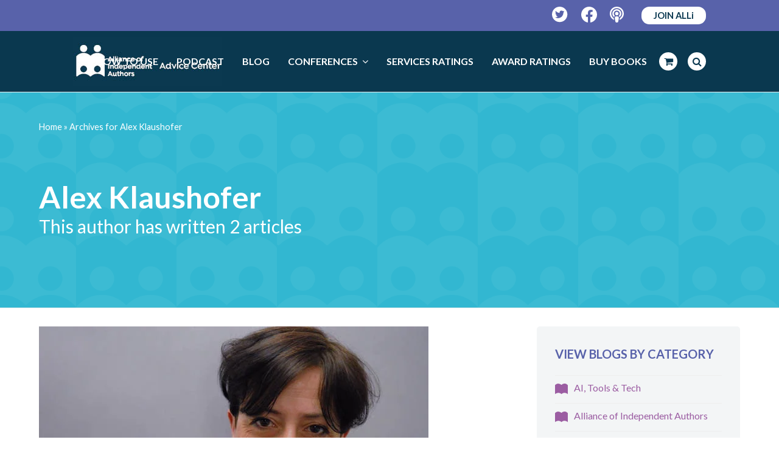

--- FILE ---
content_type: text/html; charset=UTF-8
request_url: https://selfpublishingadvice.org/author/alex-klaushofer/
body_size: 19389
content:
<!DOCTYPE html>
<html lang="en-US" itemscope itemtype="http://schema.org/WebPage">
<head>
<meta charset="UTF-8">
<link rel="profile" href="https://gmpg.org/xfn/11">
<meta name='robots' content='index, follow, max-image-preview:large, max-snippet:-1, max-video-preview:-1' />
<meta name="viewport" content="width=device-width, initial-scale=1">
<meta name="generator" content="Total WordPress Theme 4.9.3" />
<meta http-equiv="X-UA-Compatible" content="IE=edge" />

	<!-- This site is optimized with the Yoast SEO plugin v26.6 - https://yoast.com/wordpress/plugins/seo/ -->
	<title>Alex Klaushofer, Author at The Self-Publishing Advice Center</title>
<link data-rocket-prefetch href="https://www.google-analytics.com" rel="dns-prefetch">
<link data-rocket-prefetch href="https://www.googletagmanager.com" rel="dns-prefetch">
<link data-rocket-prefetch href="https://www.gstatic.com" rel="dns-prefetch">
<link data-rocket-prefetch href="https://connect.facebook.net" rel="dns-prefetch">
<link data-rocket-prefetch href="https://fonts.googleapis.com" rel="dns-prefetch">
<link data-rocket-prefetch href="https://cdn.jsdelivr.net" rel="dns-prefetch">
<link data-rocket-prefetch href="https://static.hotjar.com" rel="dns-prefetch">
<link data-rocket-prefetch href="https://script.hotjar.com" rel="dns-prefetch">
<link data-rocket-prefetch href="https://selfpublishingadvice.kit.com" rel="dns-prefetch">
<link data-rocket-prefetch href="https://www.google.com" rel="dns-prefetch">
<link data-rocket-prefetch href="https://f.convertkit.com" rel="dns-prefetch"><link rel="preload" data-rocket-preload as="image" href="https://selfpublishingadvice.org/wp-content/themes/total-child-theme/img/spa-book.png" fetchpriority="high">
	<link rel="canonical" href="https://selfpublishingadvice.org/author/alex-klaushofer/" />
	<meta property="og:locale" content="en_US" />
	<meta property="og:type" content="profile" />
	<meta property="og:title" content="Alex Klaushofer, Author at The Self-Publishing Advice Center" />
	<meta property="og:url" content="https://selfpublishingadvice.org/author/alex-klaushofer/" />
	<meta property="og:site_name" content="The Self-Publishing Advice Center" />
	<meta property="og:image" content="https://selfpublishingadvice.org/wp-content/litespeed/avatar/aa824c310860ee5daeb75605d340ed2b.jpg" />
	<meta name="twitter:card" content="summary_large_image" />
	<meta name="twitter:site" content="@IndieAuthorALLI" />
	<script type="application/ld+json" class="yoast-schema-graph">{"@context":"https://schema.org","@graph":[{"@type":"ProfilePage","@id":"https://selfpublishingadvice.org/author/alex-klaushofer/","url":"https://selfpublishingadvice.org/author/alex-klaushofer/","name":"Alex Klaushofer, Author at The Self-Publishing Advice Center","isPartOf":{"@id":"https://selfpublishingadvice.org/#website"},"primaryImageOfPage":{"@id":"https://selfpublishingadvice.org/author/alex-klaushofer/#primaryimage"},"image":{"@id":"https://selfpublishingadvice.org/author/alex-klaushofer/#primaryimage"},"thumbnailUrl":"https://selfpublishingadvice.org/wp-content/uploads/2016/12/AKbySaraHaqOriginal.jpg","breadcrumb":{"@id":"https://selfpublishingadvice.org/author/alex-klaushofer/#breadcrumb"},"inLanguage":"en-US","potentialAction":[{"@type":"ReadAction","target":["https://selfpublishingadvice.org/author/alex-klaushofer/"]}]},{"@type":"ImageObject","inLanguage":"en-US","@id":"https://selfpublishingadvice.org/author/alex-klaushofer/#primaryimage","url":"https://selfpublishingadvice.org/wp-content/uploads/2016/12/AKbySaraHaqOriginal.jpg","contentUrl":"https://selfpublishingadvice.org/wp-content/uploads/2016/12/AKbySaraHaqOriginal.jpg","width":640,"height":428,"caption":"Alex Klaushofer shares some entertaining examples of what not to say to an author"},{"@type":"BreadcrumbList","@id":"https://selfpublishingadvice.org/author/alex-klaushofer/#breadcrumb","itemListElement":[{"@type":"ListItem","position":1,"name":"Home","item":"https://selfpublishingadvice.org/"},{"@type":"ListItem","position":2,"name":"Archives for Alex Klaushofer"}]},{"@type":"WebSite","@id":"https://selfpublishingadvice.org/#website","url":"https://selfpublishingadvice.org/","name":"The Self-Publishing Advice Center","description":"Guidance for indie authors from Orna Ross and the Alliance of Independent Authors","publisher":{"@id":"https://selfpublishingadvice.org/#organization"},"potentialAction":[{"@type":"SearchAction","target":{"@type":"EntryPoint","urlTemplate":"https://selfpublishingadvice.org/?s={search_term_string}"},"query-input":{"@type":"PropertyValueSpecification","valueRequired":true,"valueName":"search_term_string"}}],"inLanguage":"en-US"},{"@type":"Organization","@id":"https://selfpublishingadvice.org/#organization","name":"Alliance of Independent Authors","url":"https://selfpublishingadvice.org/","logo":{"@type":"ImageObject","inLanguage":"en-US","@id":"https://selfpublishingadvice.org/#/schema/logo/image/","url":"https://selfpublishingadvice.org/wp-content/uploads/2021/03/selfpublishingadvice-logo.jpg","contentUrl":"https://selfpublishingadvice.org/wp-content/uploads/2021/03/selfpublishingadvice-logo.jpg","width":245,"height":80,"caption":"Alliance of Independent Authors"},"image":{"@id":"https://selfpublishingadvice.org/#/schema/logo/image/"},"sameAs":["https://www.facebook.com/AllianceIndieAuthors","https://x.com/IndieAuthorALLI","https://www.linkedin.com/groups/4451645/profile","https://www.youtube.com/user/IndieAuthorALLi","https://en.wikipedia.org/wiki/Alliance_of_Independent_Authors"]},{"@type":"Person","@id":"https://selfpublishingadvice.org/#/schema/person/bac2e167ec5b90f3fba53630d9d9f4c0","name":"Alex Klaushofer","image":{"@type":"ImageObject","inLanguage":"en-US","@id":"https://selfpublishingadvice.org/#/schema/person/image/","url":"https://secure.gravatar.com/avatar/08f4a26d6e2f51a08c20bc2c6ab5f4aa4f88173729db8063eb1a9acc3b2b608a?s=96&d=blank&r=r","contentUrl":"https://secure.gravatar.com/avatar/08f4a26d6e2f51a08c20bc2c6ab5f4aa4f88173729db8063eb1a9acc3b2b608a?s=96&d=blank&r=r","caption":"Alex Klaushofer"},"description":"Alex Klaushofer is a journalist and author writing about journeys of both body and mind - and, she supposes, a hybrid author. Parts of ‘The Secret Life of God’, a full-length book which chronicles how, in an age when institutional religion is on the decline, people are finding new ways of believing and belonging, are available as short digital reads. www.thesecretlifeofgod.net","sameAs":["http://www.alexklaushofer.com"],"mainEntityOfPage":{"@id":"https://selfpublishingadvice.org/author/alex-klaushofer/"}}]}</script>
	<!-- / Yoast SEO plugin. -->



<script>
dataLayer = [[]];
</script>
<link rel='dns-prefetch' href='//selfpublishingadvice.kit.com' />
<link rel='dns-prefetch' href='//www.googletagmanager.com' />
<link rel='dns-prefetch' href='//fonts.googleapis.com' />
<link rel="alternate" type="application/rss+xml" title="The Self-Publishing Advice Center &raquo; Feed" href="https://selfpublishingadvice.org/feed/" />
<link rel="alternate" type="application/rss+xml" title="The Self-Publishing Advice Center &raquo; Comments Feed" href="https://selfpublishingadvice.org/comments/feed/" />
<link rel="alternate" type="text/calendar" title="The Self-Publishing Advice Center &raquo; iCal Feed" href="https://selfpublishingadvice.org/events/?ical=1" />
<link rel="alternate" type="application/rss+xml" title="The Self-Publishing Advice Center &raquo; Posts by Alex Klaushofer Feed" href="https://selfpublishingadvice.org/author/alex-klaushofer/feed/" />
<style id='wp-img-auto-sizes-contain-inline-css' type='text/css'>
img:is([sizes=auto i],[sizes^="auto," i]){contain-intrinsic-size:3000px 1500px}
/*# sourceURL=wp-img-auto-sizes-contain-inline-css */
</style>
<link data-minify="1" rel='stylesheet' id='js_composer_front-css' href='https://selfpublishingadvice.org/wp-content/cache/min/1/wp-content/plugins/js_composer/assets/css/js_composer.min.css?ver=1768665474' type='text/css' media='all' />
<link data-minify="1" rel='stylesheet' id='tribe-events-pro-mini-calendar-block-styles-css' href='https://selfpublishingadvice.org/wp-content/cache/min/1/wp-content/plugins/events-calendar-pro/build/css/tribe-events-pro-mini-calendar-block.css?ver=1768665474' type='text/css' media='all' />
<style id='classic-theme-styles-inline-css' type='text/css'>
/*! This file is auto-generated */
.wp-block-button__link{color:#fff;background-color:#32373c;border-radius:9999px;box-shadow:none;text-decoration:none;padding:calc(.667em + 2px) calc(1.333em + 2px);font-size:1.125em}.wp-block-file__button{background:#32373c;color:#fff;text-decoration:none}
/*# sourceURL=/wp-includes/css/classic-themes.min.css */
</style>
<link data-minify="1" rel='stylesheet' id='convertkit-broadcasts-css' href='https://selfpublishingadvice.org/wp-content/cache/min/1/wp-content/plugins/convertkit/resources/frontend/css/broadcasts.css?ver=1768665474' type='text/css' media='all' />
<link data-minify="1" rel='stylesheet' id='convertkit-button-css' href='https://selfpublishingadvice.org/wp-content/cache/min/1/wp-content/plugins/convertkit/resources/frontend/css/button.css?ver=1768665474' type='text/css' media='all' />
<style id='wp-block-button-inline-css' type='text/css'>
.wp-block-button__link{align-content:center;box-sizing:border-box;cursor:pointer;display:inline-block;height:100%;text-align:center;word-break:break-word}.wp-block-button__link.aligncenter{text-align:center}.wp-block-button__link.alignright{text-align:right}:where(.wp-block-button__link){border-radius:9999px;box-shadow:none;padding:calc(.667em + 2px) calc(1.333em + 2px);text-decoration:none}.wp-block-button[style*=text-decoration] .wp-block-button__link{text-decoration:inherit}.wp-block-buttons>.wp-block-button.has-custom-width{max-width:none}.wp-block-buttons>.wp-block-button.has-custom-width .wp-block-button__link{width:100%}.wp-block-buttons>.wp-block-button.has-custom-font-size .wp-block-button__link{font-size:inherit}.wp-block-buttons>.wp-block-button.wp-block-button__width-25{width:calc(25% - var(--wp--style--block-gap, .5em)*.75)}.wp-block-buttons>.wp-block-button.wp-block-button__width-50{width:calc(50% - var(--wp--style--block-gap, .5em)*.5)}.wp-block-buttons>.wp-block-button.wp-block-button__width-75{width:calc(75% - var(--wp--style--block-gap, .5em)*.25)}.wp-block-buttons>.wp-block-button.wp-block-button__width-100{flex-basis:100%;width:100%}.wp-block-buttons.is-vertical>.wp-block-button.wp-block-button__width-25{width:25%}.wp-block-buttons.is-vertical>.wp-block-button.wp-block-button__width-50{width:50%}.wp-block-buttons.is-vertical>.wp-block-button.wp-block-button__width-75{width:75%}.wp-block-button.is-style-squared,.wp-block-button__link.wp-block-button.is-style-squared{border-radius:0}.wp-block-button.no-border-radius,.wp-block-button__link.no-border-radius{border-radius:0!important}:root :where(.wp-block-button .wp-block-button__link.is-style-outline),:root :where(.wp-block-button.is-style-outline>.wp-block-button__link){border:2px solid;padding:.667em 1.333em}:root :where(.wp-block-button .wp-block-button__link.is-style-outline:not(.has-text-color)),:root :where(.wp-block-button.is-style-outline>.wp-block-button__link:not(.has-text-color)){color:currentColor}:root :where(.wp-block-button .wp-block-button__link.is-style-outline:not(.has-background)),:root :where(.wp-block-button.is-style-outline>.wp-block-button__link:not(.has-background)){background-color:initial;background-image:none}
/*# sourceURL=https://selfpublishingadvice.org/wp-includes/blocks/button/style.min.css */
</style>
<link data-minify="1" rel='stylesheet' id='convertkit-form-css' href='https://selfpublishingadvice.org/wp-content/cache/min/1/wp-content/plugins/convertkit/resources/frontend/css/form.css?ver=1768665474' type='text/css' media='all' />
<link data-minify="1" rel='stylesheet' id='convertkit-form-builder-field-css' href='https://selfpublishingadvice.org/wp-content/cache/min/1/wp-content/plugins/convertkit/resources/frontend/css/form-builder.css?ver=1768665474' type='text/css' media='all' />
<link data-minify="1" rel='stylesheet' id='convertkit-form-builder-css' href='https://selfpublishingadvice.org/wp-content/cache/min/1/wp-content/plugins/convertkit/resources/frontend/css/form-builder.css?ver=1768665474' type='text/css' media='all' />
<link data-minify="1" rel='stylesheet' id='bcct_style-css' href='https://selfpublishingadvice.org/wp-content/cache/min/1/wp-content/plugins/better-click-to-tweet/assets/css/styles.css?ver=1768665474' type='text/css' media='all' />
<link data-minify="1" rel='stylesheet' id='contentstudio-dashboard-css' href='https://selfpublishingadvice.org/wp-content/cache/min/1/wp-content/plugins/contentstudio/_inc/main.css?ver=1768665474' type='text/css' media='all' />
<style id='woocommerce-inline-inline-css' type='text/css'>
.woocommerce form .form-row .required { visibility: visible; }
/*# sourceURL=woocommerce-inline-inline-css */
</style>
<link data-minify="1" rel='stylesheet' id='brands-styles-css' href='https://selfpublishingadvice.org/wp-content/cache/min/1/wp-content/plugins/woocommerce/assets/css/brands.css?ver=1768665474' type='text/css' media='all' />
<link data-minify="1" rel='stylesheet' id='parent-style-css' href='https://selfpublishingadvice.org/wp-content/cache/min/1/wp-content/themes/Total/style.css?ver=1768665474' type='text/css' media='all' />
<link data-minify="1" rel='stylesheet' id='wpex-style-css' href='https://selfpublishingadvice.org/wp-content/cache/min/1/wp-content/themes/total-child-theme/style.css?ver=1768665474' type='text/css' media='all' />
<link data-minify="1" rel='stylesheet' id='wpex-visual-composer-css' href='https://selfpublishingadvice.org/wp-content/cache/min/1/wp-content/themes/Total/assets/css/wpex-visual-composer.css?ver=1768665474' type='text/css' media='all' />
<link rel='stylesheet' id='wpex-google-font-lato-css' href='//fonts.googleapis.com/css?family=Lato:100,200,300,400,500,600,700,800,900,100i,200i,300i,400i,500i,600i,700i,800i,900i&#038;subset=latin' type='text/css' media='all' />
<link data-minify="1" rel='stylesheet' id='wpex-woocommerce-css' href='https://selfpublishingadvice.org/wp-content/cache/min/1/wp-content/themes/Total/assets/css/wpex-woocommerce.css?ver=1768665474' type='text/css' media='all' />
<link data-minify="1" rel='stylesheet' id='wpex-tribe-events-css' href='https://selfpublishingadvice.org/wp-content/cache/min/1/wp-content/themes/Total/assets/css/wpex-tribe-events.css?ver=1768665474' type='text/css' media='all' />
<link data-minify="1" rel='stylesheet' id='font-awesome-470-css' href='https://selfpublishingadvice.org/wp-content/cache/min/1/wp-content/plugins/layers-heroes-assemble/assets/css/font-awesome.min.css?ver=1768665474' type='text/css' media='all' />
<link rel='stylesheet' id='jquery-powertip-css' href='https://selfpublishingadvice.org/wp-content/plugins/layers-heroes-assemble/assets/css/jquery.powertip.min.css?ver=1.2.0' type='text/css' media='all' />
<link data-minify="1" rel='stylesheet' id='jquery-magnific-popup-css' href='https://selfpublishingadvice.org/wp-content/cache/min/1/wp-content/plugins/layers-heroes-assemble/assets/css/magnific-popup.css?ver=1768665474' type='text/css' media='all' />
<link rel='stylesheet' id='animate-css' href='https://selfpublishingadvice.org/wp-content/plugins/layers-heroes-assemble/assets/css/animate.min.css?ver=2.1.4' type='text/css' media='all' />
<link rel='stylesheet' id='bxslider-425-css' href='https://selfpublishingadvice.org/wp-content/plugins/layers-heroes-assemble/assets/css/jquery.bxslider.min.css?ver=4.2.5' type='text/css' media='all' />
<link rel='stylesheet' id='layers-heroes-assemble-css' href='https://selfpublishingadvice.org/wp-content/plugins/layers-heroes-assemble/assets/css/core.min.css?ver=2.1.4' type='text/css' media='all' />
<script type="text/javascript" src="https://selfpublishingadvice.org/wp-includes/js/jquery/jquery.min.js?ver=3.7.1" id="jquery-core-js"></script>
<script type="text/javascript" src="https://selfpublishingadvice.org/wp-includes/js/jquery/jquery-migrate.min.js?ver=3.4.1" id="jquery-migrate-js"></script>

<script type="text/javascript" id="wc-add-to-cart-js-extra">
/* <![CDATA[ */
var wc_add_to_cart_params = {"ajax_url":"/wp-admin/admin-ajax.php","wc_ajax_url":"/?wc-ajax=%%endpoint%%","i18n_view_cart":"View cart","cart_url":"https://selfpublishingadvice.org/cart/","is_cart":"","cart_redirect_after_add":"no"};
//# sourceURL=wc-add-to-cart-js-extra
/* ]]> */
</script>


<script type="text/javascript" id="woocommerce-js-extra">
/* <![CDATA[ */
var woocommerce_params = {"ajax_url":"/wp-admin/admin-ajax.php","wc_ajax_url":"/?wc-ajax=%%endpoint%%","i18n_password_show":"Show password","i18n_password_hide":"Hide password"};
//# sourceURL=woocommerce-js-extra
/* ]]> */
</script>


<script type="text/javascript" id="WCPAY_ASSETS-js-extra">
/* <![CDATA[ */
var wcpayAssets = {"url":"https://selfpublishingadvice.org/wp-content/plugins/woocommerce-payments/dist/"};
//# sourceURL=WCPAY_ASSETS-js-extra
/* ]]> */
</script>

<!-- Google tag (gtag.js) snippet added by Site Kit -->
<!-- Google Analytics snippet added by Site Kit -->
<script type="text/javascript" src="https://www.googletagmanager.com/gtag/js?id=G-VLPYETSTYB" id="google_gtagjs-js" async></script>
<script type="text/javascript" id="google_gtagjs-js-after">
/* <![CDATA[ */
window.dataLayer = window.dataLayer || [];function gtag(){dataLayer.push(arguments);}
gtag("set","linker",{"domains":["selfpublishingadvice.org"]});
gtag("js", new Date());
gtag("set", "developer_id.dZTNiMT", true);
gtag("config", "G-VLPYETSTYB");
//# sourceURL=google_gtagjs-js-after
/* ]]> */
</script>

<link rel="https://api.w.org/" href="https://selfpublishingadvice.org/wp-json/" /><link rel="alternate" title="JSON" type="application/json" href="https://selfpublishingadvice.org/wp-json/wp/v2/users/8283" /><link rel="EditURI" type="application/rsd+xml" title="RSD" href="https://selfpublishingadvice.org/xmlrpc.php?rsd" />

<meta name="generator" content="Site Kit by Google 1.168.0" /><meta name="facebook-domain-verification" content="6divbfh7u32nrzl9tdw4pze5fghdyp" />



		
		<script type="text/javascript">
(function(url){
	if(/(?:Chrome\/26\.0\.1410\.63 Safari\/537\.31|WordfenceTestMonBot)/.test(navigator.userAgent)){ return; }
	var addEvent = function(evt, handler) {
		if (window.addEventListener) {
			document.addEventListener(evt, handler, false);
		} else if (window.attachEvent) {
			document.attachEvent('on' + evt, handler);
		}
	};
	var removeEvent = function(evt, handler) {
		if (window.removeEventListener) {
			document.removeEventListener(evt, handler, false);
		} else if (window.detachEvent) {
			document.detachEvent('on' + evt, handler);
		}
	};
	var evts = 'contextmenu dblclick drag dragend dragenter dragleave dragover dragstart drop keydown keypress keyup mousedown mousemove mouseout mouseover mouseup mousewheel scroll'.split(' ');
	var logHuman = function() {
		if (window.wfLogHumanRan) { return; }
		window.wfLogHumanRan = true;
		var wfscr = document.createElement('script');
		wfscr.type = 'text/javascript';
		wfscr.async = true;
		wfscr.src = url + '&r=' + Math.random();
		(document.getElementsByTagName('head')[0]||document.getElementsByTagName('body')[0]).appendChild(wfscr);
		for (var i = 0; i < evts.length; i++) {
			removeEvent(evts[i], logHuman);
		}
	};
	for (var i = 0; i < evts.length; i++) {
		addEvent(evts[i], logHuman);
	}
})('//selfpublishingadvice.org/?wordfence_lh=1&hid=2DB017C2BBD2F6F7C48DFDB1AEF0039E');
</script><meta name="tec-api-version" content="v1"><meta name="tec-api-origin" content="https://selfpublishingadvice.org"><link rel="alternate" href="https://selfpublishingadvice.org/wp-json/tribe/events/v1/" />	
		<noscript><style>.woocommerce-product-gallery{ opacity: 1 !important; }</style></noscript>
	
<!-- Meta Pixel Code -->
<script type='text/javascript'>
!function(f,b,e,v,n,t,s){if(f.fbq)return;n=f.fbq=function(){n.callMethod?
n.callMethod.apply(n,arguments):n.queue.push(arguments)};if(!f._fbq)f._fbq=n;
n.push=n;n.loaded=!0;n.version='2.0';n.queue=[];t=b.createElement(e);t.async=!0;
t.src=v;s=b.getElementsByTagName(e)[0];s.parentNode.insertBefore(t,s)}(window,
document,'script','https://connect.facebook.net/en_US/fbevents.js');
</script>
<!-- End Meta Pixel Code -->
<noscript><style>body .wpex-vc-row-stretched, body .vc_row-o-full-height { visibility: visible; }</style></noscript><link rel="icon" href="https://selfpublishingadvice.org/wp-content/uploads/2020/02/cropped-ALLi-Square-Logo-1-32x32.jpg" sizes="32x32" />
<link rel="icon" href="https://selfpublishingadvice.org/wp-content/uploads/2020/02/cropped-ALLi-Square-Logo-1-192x192.jpg" sizes="192x192" />
<link rel="apple-touch-icon" href="https://selfpublishingadvice.org/wp-content/uploads/2020/02/cropped-ALLi-Square-Logo-1-180x180.jpg" />
<meta name="msapplication-TileImage" content="https://selfpublishingadvice.org/wp-content/uploads/2020/02/cropped-ALLi-Square-Logo-1-270x270.jpg" />
<script type="text/javascript">function setREVStartSize(e){
			//window.requestAnimationFrame(function() {				 
				window.RSIW = window.RSIW===undefined ? window.innerWidth : window.RSIW;	
				window.RSIH = window.RSIH===undefined ? window.innerHeight : window.RSIH;	
				try {								
					var pw = document.getElementById(e.c).parentNode.offsetWidth,
						newh;
					pw = pw===0 || isNaN(pw) ? window.RSIW : pw;
					e.tabw = e.tabw===undefined ? 0 : parseInt(e.tabw);
					e.thumbw = e.thumbw===undefined ? 0 : parseInt(e.thumbw);
					e.tabh = e.tabh===undefined ? 0 : parseInt(e.tabh);
					e.thumbh = e.thumbh===undefined ? 0 : parseInt(e.thumbh);
					e.tabhide = e.tabhide===undefined ? 0 : parseInt(e.tabhide);
					e.thumbhide = e.thumbhide===undefined ? 0 : parseInt(e.thumbhide);
					e.mh = e.mh===undefined || e.mh=="" || e.mh==="auto" ? 0 : parseInt(e.mh,0);		
					if(e.layout==="fullscreen" || e.l==="fullscreen") 						
						newh = Math.max(e.mh,window.RSIH);					
					else{					
						e.gw = Array.isArray(e.gw) ? e.gw : [e.gw];
						for (var i in e.rl) if (e.gw[i]===undefined || e.gw[i]===0) e.gw[i] = e.gw[i-1];					
						e.gh = e.el===undefined || e.el==="" || (Array.isArray(e.el) && e.el.length==0)? e.gh : e.el;
						e.gh = Array.isArray(e.gh) ? e.gh : [e.gh];
						for (var i in e.rl) if (e.gh[i]===undefined || e.gh[i]===0) e.gh[i] = e.gh[i-1];
											
						var nl = new Array(e.rl.length),
							ix = 0,						
							sl;					
						e.tabw = e.tabhide>=pw ? 0 : e.tabw;
						e.thumbw = e.thumbhide>=pw ? 0 : e.thumbw;
						e.tabh = e.tabhide>=pw ? 0 : e.tabh;
						e.thumbh = e.thumbhide>=pw ? 0 : e.thumbh;					
						for (var i in e.rl) nl[i] = e.rl[i]<window.RSIW ? 0 : e.rl[i];
						sl = nl[0];									
						for (var i in nl) if (sl>nl[i] && nl[i]>0) { sl = nl[i]; ix=i;}															
						var m = pw>(e.gw[ix]+e.tabw+e.thumbw) ? 1 : (pw-(e.tabw+e.thumbw)) / (e.gw[ix]);					
						newh =  (e.gh[ix] * m) + (e.tabh + e.thumbh);
					}
					var el = document.getElementById(e.c);
					if (el!==null && el) el.style.height = newh+"px";					
					el = document.getElementById(e.c+"_wrapper");
					if (el!==null && el) {
						el.style.height = newh+"px";
						el.style.display = "block";
					}
				} catch(e){
					console.log("Failure at Presize of Slider:" + e)
				}					   
			//});
		  };</script>
		<style type="text/css" id="wp-custom-css">
			.home article.vcex-recent-news-entry.clr.post-177523{padding:0;margin-bottom:50px;text-align:center;font-size:16px;line-height:23px;color:#222}.home article.vcex-recent-news-entry.clr.post-177523 .entry-title a{color:#8dc43e;background:#f7f7f7;padding:6px 20px;border-radius:5px;font-size:18px}.home article.vcex-recent-news-entry.clr.post-177523 .vcex-recent-news-date,.home article.vcex-recent-news-entry.clr.post-177523 .vcex-recent-news-entry-excerpt .theme-button{display:none}.home article.vcex-recent-news-entry.clr.post-177523 .vcex-recent-news-entry-excerpt.clr{margin-bottom:10px}.home article.vcex-recent-news-entry.clr.post-177523 .vcex-news-entry-thumbnail img{width:100%}.grecaptcha-badge{visibility:hidden}/* Self-Publishing 101 callout box */.sp101-box{font-size:18px;line-height:1.6}.sp101-box h4,.sp101-box h5{font-size:20px}/* Self-Publishing 101 pages – Inter font */body.page-id-239052,body.page-id-239052 *,body.page-id-239054,body.page-id-239054 *,body.page-id-239056,body.page-id-239056 *,body.page-id-239058,body.page-id-239058 *,body.page-id-239060,body.page-id-239060 *,body.page-id-239062,body.page-id-239062 *,body.page-id-239697,body.page-id-239697 *{font-family:"Inter",sans-serif !important}		</style>
		<noscript><style> .wpb_animate_when_almost_visible { opacity: 1; }</style></noscript><style type="text/css" data-type="wpex-css" id="wpex-css">/*ACCENT COLOR*/.wpex-carousel-woocommerce .wpex-carousel-entry-details,.woocommerce .order-total td,.product .summary ins .woocommerce-Price-amount,.product .summary .price >.woocommerce-Price-amount,a,.wpex-accent-color,#site-navigation .dropdown-menu >li.menu-item >a:hover,#site-navigation .dropdown-menu >li.menu-item.current-menu-item >a,#site-navigation .dropdown-menu >li.menu-item.current-menu-parent >a,h1 a:hover,h2 a:hover,a:hover h2,h3 a:hover,h4 a:hover,h5 a:hover,h6 a:hover,.entry-title a:hover,.modern-menu-widget a:hover,.theme-button.outline,.theme-button.clean,.meta a:hover{color:#5862aa}.vcex-skillbar-bar,.vcex-icon-box.style-five.link-wrap:hover,.vcex-icon-box.style-four.link-wrap:hover,.vcex-recent-news-date span.month,.vcex-pricing.featured .vcex-pricing-header,.vcex-testimonials-fullslider .sp-button:hover,.vcex-testimonials-fullslider .sp-selected-button,.vcex-social-links a:hover,.vcex-testimonials-fullslider.light-skin .sp-button:hover,.vcex-testimonials-fullslider.light-skin .sp-selected-button,.vcex-divider-dots span,.vcex-testimonials-fullslider .sp-button.sp-selected-button,.vcex-testimonials-fullslider .sp-button:hover,.woocommerce-MyAccount-navigation li.is-active a,.woocommerce .widget_price_filter .ui-slider .ui-slider-range,.woocommerce .widget_price_filter .ui-slider .ui-slider-handle,#mobile-menu .wpex-cart-count.wpex-has-items,.wcmenucart-details.count.t-bubble,.wpex-accent-bg,.post-edit a,.background-highlight,input[type="submit"],.theme-button,button,.button,.theme-button.outline:hover,.active >.theme-button,.theme-button.active,.tagcloud a:hover,.post-tags a:hover,.wpex-carousel .owl-dot.active,.wpex-carousel .owl-prev,.wpex-carousel .owl-next,body #header-two-search #header-two-search-submit,#site-navigation .menu-button >a >span.link-inner,.modern-menu-widget li.menu-item.current-menu-item a,#sidebar .widget_nav_menu .current-menu-item >a,.widget_nav_menu_accordion .widget_nav_menu li.menu-item.current-menu-item >a,#wp-calendar caption,#wp-calendar tbody td:hover a,.navbar-style-six .dropdown-menu >li.menu-item.current-menu-item >a,.navbar-style-six .dropdown-menu >li.menu-item.current-menu-parent >a,#wpex-sfb-l,#wpex-sfb-r,#wpex-sfb-t,#wpex-sfb-b,#site-scroll-top:hover,#tribe-events .tribe-events-button,#tribe-events .tribe-events-button:hover,#tribe_events_filters_wrapper input[type=submit],.tribe-events-button,.tribe-events-button.tribe-active:hover,.tribe-events-button.tribe-inactive,.tribe-events-button:hover,.tribe-events-calendar td.tribe-events-present div[id*=tribe-events-daynum-],.tribe-events-calendar td.tribe-events-present div[id*=tribe-events-daynum-]>a,#my-events .button,#my-events .button:hover,#add-new .button,#add-new .button:hover,.table-menu-btn,.table-menu-btn:hover{background-color:#5862aa}.vcex-heading-bottom-border-w-color .vcex-heading-inner{border-bottom-color:#5862aa}.wpb_tabs.tab-style-alternative-two .wpb_tabs_nav li.ui-tabs-active a{border-bottom-color:#5862aa}#current-shop-items-dropdown{border-top-color:#5862aa}.woocommerce div.product .woocommerce-tabs ul.tabs li.active a{border-bottom-color:#5862aa}.theme-button.outline{border-color:#5862aa}#searchform-dropdown{border-color:#5862aa}body #site-navigation-wrap.nav-dropdown-top-border .dropdown-menu >li >ul{border-top-color:#5862aa}.theme-heading.border-w-color span.text{border-bottom-color:#5862aa}/*ACCENT HOVER COLOR*/.post-edit a:hover,.theme-button:hover,input[type="submit"]:hover,button:hover,.button:hover,.wpex-carousel .owl-prev:hover,.wpex-carousel .owl-next:hover,#site-navigation .menu-button >a >span.link-inner:hover{background-color:#666eaa}/*TYPOGRAPHY*/body{font-family:"Lato","Helvetica Neue",Arial,sans-serif;font-size:16px;color:#0a3850;line-height:25px;letter-spacing:0}#top-bar-content{font-weight:600;font-size:10px;letter-spacing:2px;text-transform:uppercase}#site-navigation .dropdown-menu .link-inner{font-weight:600;letter-spacing:0;text-transform:uppercase}.wpex-mobile-menu,#sidr-main{text-transform:uppercase}.page-header .page-subheading{color:#000000}.blog-entry-title.entry-title,.blog-entry-title.entry-title a,.blog-entry-title.entry-title a:hover{font-weight:600;font-size:25px;color:#5862aa;line-height:30px}.blog-entry-excerpt{font-size:16px;color:#0a3850;line-height:25px}body.single-post .single-post-title{color:#000000}h1,h2,h3,h4,h5,h6,.theme-heading,.page-header-title,.heading-typography,.widget-title,.wpex-widget-recent-posts-title,.comment-reply-title,.vcex-heading,.entry-title,.sidebar-box .widget-title,.search-entry h2{color:#000000}.sidebar-box .widget-title{text-transform:uppercase}/*Shrink Fixed header*/.shrink-sticky-header #site-logo img{max-height:80px !important}.sticky-header-shrunk #site-header-inner{height:60px}.shrink-sticky-header.sticky-header-shrunk .navbar-style-five .dropdown-menu >li >a{height:40px}.shrink-sticky-header.sticky-header-shrunk #site-logo img{max-height:40px !important}/*Mobile Menu Breakpoint*/body.has-mobile-menu .hide-at-mm-breakpoint{display:block}body.has-mobile-menu .show-at-mm-breakpoint{display:none}@media only screen and (max-width:1240px){body.has-mobile-menu .hide-at-mm-breakpoint{display:none}body.has-mobile-menu .show-at-mm-breakpoint{display:block}body.wpex-mobile-toggle-menu-icon_buttons #site-logo{height:100%;float:left;max-width:75%;text-align:left}body.wpex-mobile-toggle-menu-icon_buttons.rtl #site-logo{float:right;text-align:right}#site-header.wpex-header-two-flex-v #site-header-inner{display:block}.header-two-aside{float:none;clear:both;padding-top:20px;text-align:left}}/*Logo Height*/#site-logo img{max-height:80px}/*ADVANCED STYLING CSS*/.is-sticky #site-header{border-color:transparent}#mobile-menu .wpex-bars>span,#mobile-menu .wpex-bars>span::before,#mobile-menu .wpex-bars>span::after{background-color:#ffffff}#mobile-menu a:hover .wpex-bars>span,#mobile-menu a:hover .wpex-bars>span::before,#mobile-menu a:hover .wpex-bars>span::after{background-color:#007cb0}/*CUSTOMIZER STYLING*/@media only screen and (min-width:960px){body.has-sidebar .content-area,.wpex-content-w{width:65%}}@media only screen and (min-width:960px){body.has-sidebar .content-area,.wpex-content-w{max-width:65%}}@media only screen and (min-width:960px){#sidebar{width:29%}}@media only screen and (min-width:960px){#sidebar{max-width:29%}}#site-scroll-top{color:#ffffff;background-color:#333333}#site-scroll-top:hover{color:#ffffff}ul.page-numbers,.page-links{font-size:14px}ul.page-numbers,.page-links,ul.page-numbers li,.page-links li{border-width:2px;border-color:#eeeeee}.page-numbers a:hover,.page-numbers.current,.page-numbers.current:hover,.page-links span,.page-links a >span:hover,.woocommerce nav.woocommerce-pagination ul li a:focus,.woocommerce nav.woocommerce-pagination ul li a:hover{color:#000000}.page-numbers.current,.page-numbers.current:hover{color:#ffffff!important;background:#2a2a2a!important}.site-content input[type="date"],.site-content input[type="time"],.site-content input[type="datetime-local"],.site-content input[type="week"],.site-content input[type="month"],.site-content input[type="text"],.site-content input[type="email"],.site-content input[type="url"],.site-content input[type="password"],.site-content input[type="search"],.site-content input[type="tel"],.site-content input[type="number"],.site-content textarea{background-color:#ffffff;border-width:2px}.theme-button,input[type="submit"],button,#site-navigation .menu-button >a >span.link-inner,.button,.added_to_cart{border-radius:50px}.full-width-main-layout .container,.full-width-main-layout .vc_row-fluid.container,.boxed-main-layout #wrap{width:1370px}#top-bar-wrap{background-color:#9a5da1;border-color:#9a5da1;color:#ffffff}.wpex-top-bar-sticky{background-color:#9a5da1}#top-bar-content strong{color:#ffffff}#top-bar-content a{color:#ffffff}#top-bar-social-alt a{color:#ffffff}#top-bar-content a:hover{color:#4bbaed}#top-bar-social-alt a:hover{color:#4bbaed}#top-bar-social a.wpex-social-btn-no-style{color:#ffffff}#top-bar-social a.wpex-social-btn-no-style:hover{color:#4bbaed}#site-header{background-color:#0a384f}#site-header-sticky-wrapper{background-color:#0a384f}#site-header-sticky-wrapper.is-sticky #site-header{background-color:#0a384f}.footer-has-reveal #site-header{background-color:#0a384f}#searchform-header-replace{background-color:#0a384f}body.wpex-has-vertical-header #site-header{background-color:#0a384f}#site-navigation .dropdown-menu >li.menu-item >a{color:#ffffff}#site-navigation .dropdown-menu >li.menu-item >a:hover,#site-navigation .dropdown-menu >li.menu-item.dropdown.sfHover >a{color:#4bbaed}#site-navigation .dropdown-menu >li.menu-item.current-menu-item >a,#site-navigation .dropdown-menu >li.menu-item.current-menu-parent >a{color:#2b96d8}#mobile-menu a{color:#ffffff}#mobile-menu a:hover{color:#007cb0}#sidr-main{background-color:#ffffff}#sidr-main,.sidr-class-wpex-close{color:#000000}.sidr a:hover,.sidr-class-menu-item-has-children.active >a{color:#0a384f}.author-bio{background-color:#9b5da2}.woocommerce .products .product{text-align:center}.woocommerce ul.products li.product .star-rating{display:none}.woocommerce ul.products li.product .price{display:none}.woocommerce ul.products li.product a.button{display:none}.woocommerce-product-gallery{width:30%}.woocommerce .product .summary{width:65%}.vc_column-inner{margin-bottom:40px}</style><script src="//cdn.jsdelivr.net/npm/sweetalert2@10" data-rocket-defer defer></script>
	<!-- Hotjar Tracking Code for Self Publishing Advice -->

<link data-minify="1" rel='stylesheet' id='wc-blocks-style-css' href='https://selfpublishingadvice.org/wp-content/cache/min/1/wp-content/plugins/woocommerce/assets/client/blocks/wc-blocks.css?ver=1768665474' type='text/css' media='all' />
<style id='global-styles-inline-css' type='text/css'>
:root{--wp--preset--aspect-ratio--square: 1;--wp--preset--aspect-ratio--4-3: 4/3;--wp--preset--aspect-ratio--3-4: 3/4;--wp--preset--aspect-ratio--3-2: 3/2;--wp--preset--aspect-ratio--2-3: 2/3;--wp--preset--aspect-ratio--16-9: 16/9;--wp--preset--aspect-ratio--9-16: 9/16;--wp--preset--color--black: #000000;--wp--preset--color--cyan-bluish-gray: #abb8c3;--wp--preset--color--white: #ffffff;--wp--preset--color--pale-pink: #f78da7;--wp--preset--color--vivid-red: #cf2e2e;--wp--preset--color--luminous-vivid-orange: #ff6900;--wp--preset--color--luminous-vivid-amber: #fcb900;--wp--preset--color--light-green-cyan: #7bdcb5;--wp--preset--color--vivid-green-cyan: #00d084;--wp--preset--color--pale-cyan-blue: #8ed1fc;--wp--preset--color--vivid-cyan-blue: #0693e3;--wp--preset--color--vivid-purple: #9b51e0;--wp--preset--gradient--vivid-cyan-blue-to-vivid-purple: linear-gradient(135deg,rgb(6,147,227) 0%,rgb(155,81,224) 100%);--wp--preset--gradient--light-green-cyan-to-vivid-green-cyan: linear-gradient(135deg,rgb(122,220,180) 0%,rgb(0,208,130) 100%);--wp--preset--gradient--luminous-vivid-amber-to-luminous-vivid-orange: linear-gradient(135deg,rgb(252,185,0) 0%,rgb(255,105,0) 100%);--wp--preset--gradient--luminous-vivid-orange-to-vivid-red: linear-gradient(135deg,rgb(255,105,0) 0%,rgb(207,46,46) 100%);--wp--preset--gradient--very-light-gray-to-cyan-bluish-gray: linear-gradient(135deg,rgb(238,238,238) 0%,rgb(169,184,195) 100%);--wp--preset--gradient--cool-to-warm-spectrum: linear-gradient(135deg,rgb(74,234,220) 0%,rgb(151,120,209) 20%,rgb(207,42,186) 40%,rgb(238,44,130) 60%,rgb(251,105,98) 80%,rgb(254,248,76) 100%);--wp--preset--gradient--blush-light-purple: linear-gradient(135deg,rgb(255,206,236) 0%,rgb(152,150,240) 100%);--wp--preset--gradient--blush-bordeaux: linear-gradient(135deg,rgb(254,205,165) 0%,rgb(254,45,45) 50%,rgb(107,0,62) 100%);--wp--preset--gradient--luminous-dusk: linear-gradient(135deg,rgb(255,203,112) 0%,rgb(199,81,192) 50%,rgb(65,88,208) 100%);--wp--preset--gradient--pale-ocean: linear-gradient(135deg,rgb(255,245,203) 0%,rgb(182,227,212) 50%,rgb(51,167,181) 100%);--wp--preset--gradient--electric-grass: linear-gradient(135deg,rgb(202,248,128) 0%,rgb(113,206,126) 100%);--wp--preset--gradient--midnight: linear-gradient(135deg,rgb(2,3,129) 0%,rgb(40,116,252) 100%);--wp--preset--font-size--small: 13px;--wp--preset--font-size--medium: 20px;--wp--preset--font-size--large: 36px;--wp--preset--font-size--x-large: 42px;--wp--preset--spacing--20: 0.44rem;--wp--preset--spacing--30: 0.67rem;--wp--preset--spacing--40: 1rem;--wp--preset--spacing--50: 1.5rem;--wp--preset--spacing--60: 2.25rem;--wp--preset--spacing--70: 3.38rem;--wp--preset--spacing--80: 5.06rem;--wp--preset--shadow--natural: 6px 6px 9px rgba(0, 0, 0, 0.2);--wp--preset--shadow--deep: 12px 12px 50px rgba(0, 0, 0, 0.4);--wp--preset--shadow--sharp: 6px 6px 0px rgba(0, 0, 0, 0.2);--wp--preset--shadow--outlined: 6px 6px 0px -3px rgb(255, 255, 255), 6px 6px rgb(0, 0, 0);--wp--preset--shadow--crisp: 6px 6px 0px rgb(0, 0, 0);}:where(.is-layout-flex){gap: 0.5em;}:where(.is-layout-grid){gap: 0.5em;}body .is-layout-flex{display: flex;}.is-layout-flex{flex-wrap: wrap;align-items: center;}.is-layout-flex > :is(*, div){margin: 0;}body .is-layout-grid{display: grid;}.is-layout-grid > :is(*, div){margin: 0;}:where(.wp-block-columns.is-layout-flex){gap: 2em;}:where(.wp-block-columns.is-layout-grid){gap: 2em;}:where(.wp-block-post-template.is-layout-flex){gap: 1.25em;}:where(.wp-block-post-template.is-layout-grid){gap: 1.25em;}.has-black-color{color: var(--wp--preset--color--black) !important;}.has-cyan-bluish-gray-color{color: var(--wp--preset--color--cyan-bluish-gray) !important;}.has-white-color{color: var(--wp--preset--color--white) !important;}.has-pale-pink-color{color: var(--wp--preset--color--pale-pink) !important;}.has-vivid-red-color{color: var(--wp--preset--color--vivid-red) !important;}.has-luminous-vivid-orange-color{color: var(--wp--preset--color--luminous-vivid-orange) !important;}.has-luminous-vivid-amber-color{color: var(--wp--preset--color--luminous-vivid-amber) !important;}.has-light-green-cyan-color{color: var(--wp--preset--color--light-green-cyan) !important;}.has-vivid-green-cyan-color{color: var(--wp--preset--color--vivid-green-cyan) !important;}.has-pale-cyan-blue-color{color: var(--wp--preset--color--pale-cyan-blue) !important;}.has-vivid-cyan-blue-color{color: var(--wp--preset--color--vivid-cyan-blue) !important;}.has-vivid-purple-color{color: var(--wp--preset--color--vivid-purple) !important;}.has-black-background-color{background-color: var(--wp--preset--color--black) !important;}.has-cyan-bluish-gray-background-color{background-color: var(--wp--preset--color--cyan-bluish-gray) !important;}.has-white-background-color{background-color: var(--wp--preset--color--white) !important;}.has-pale-pink-background-color{background-color: var(--wp--preset--color--pale-pink) !important;}.has-vivid-red-background-color{background-color: var(--wp--preset--color--vivid-red) !important;}.has-luminous-vivid-orange-background-color{background-color: var(--wp--preset--color--luminous-vivid-orange) !important;}.has-luminous-vivid-amber-background-color{background-color: var(--wp--preset--color--luminous-vivid-amber) !important;}.has-light-green-cyan-background-color{background-color: var(--wp--preset--color--light-green-cyan) !important;}.has-vivid-green-cyan-background-color{background-color: var(--wp--preset--color--vivid-green-cyan) !important;}.has-pale-cyan-blue-background-color{background-color: var(--wp--preset--color--pale-cyan-blue) !important;}.has-vivid-cyan-blue-background-color{background-color: var(--wp--preset--color--vivid-cyan-blue) !important;}.has-vivid-purple-background-color{background-color: var(--wp--preset--color--vivid-purple) !important;}.has-black-border-color{border-color: var(--wp--preset--color--black) !important;}.has-cyan-bluish-gray-border-color{border-color: var(--wp--preset--color--cyan-bluish-gray) !important;}.has-white-border-color{border-color: var(--wp--preset--color--white) !important;}.has-pale-pink-border-color{border-color: var(--wp--preset--color--pale-pink) !important;}.has-vivid-red-border-color{border-color: var(--wp--preset--color--vivid-red) !important;}.has-luminous-vivid-orange-border-color{border-color: var(--wp--preset--color--luminous-vivid-orange) !important;}.has-luminous-vivid-amber-border-color{border-color: var(--wp--preset--color--luminous-vivid-amber) !important;}.has-light-green-cyan-border-color{border-color: var(--wp--preset--color--light-green-cyan) !important;}.has-vivid-green-cyan-border-color{border-color: var(--wp--preset--color--vivid-green-cyan) !important;}.has-pale-cyan-blue-border-color{border-color: var(--wp--preset--color--pale-cyan-blue) !important;}.has-vivid-cyan-blue-border-color{border-color: var(--wp--preset--color--vivid-cyan-blue) !important;}.has-vivid-purple-border-color{border-color: var(--wp--preset--color--vivid-purple) !important;}.has-vivid-cyan-blue-to-vivid-purple-gradient-background{background: var(--wp--preset--gradient--vivid-cyan-blue-to-vivid-purple) !important;}.has-light-green-cyan-to-vivid-green-cyan-gradient-background{background: var(--wp--preset--gradient--light-green-cyan-to-vivid-green-cyan) !important;}.has-luminous-vivid-amber-to-luminous-vivid-orange-gradient-background{background: var(--wp--preset--gradient--luminous-vivid-amber-to-luminous-vivid-orange) !important;}.has-luminous-vivid-orange-to-vivid-red-gradient-background{background: var(--wp--preset--gradient--luminous-vivid-orange-to-vivid-red) !important;}.has-very-light-gray-to-cyan-bluish-gray-gradient-background{background: var(--wp--preset--gradient--very-light-gray-to-cyan-bluish-gray) !important;}.has-cool-to-warm-spectrum-gradient-background{background: var(--wp--preset--gradient--cool-to-warm-spectrum) !important;}.has-blush-light-purple-gradient-background{background: var(--wp--preset--gradient--blush-light-purple) !important;}.has-blush-bordeaux-gradient-background{background: var(--wp--preset--gradient--blush-bordeaux) !important;}.has-luminous-dusk-gradient-background{background: var(--wp--preset--gradient--luminous-dusk) !important;}.has-pale-ocean-gradient-background{background: var(--wp--preset--gradient--pale-ocean) !important;}.has-electric-grass-gradient-background{background: var(--wp--preset--gradient--electric-grass) !important;}.has-midnight-gradient-background{background: var(--wp--preset--gradient--midnight) !important;}.has-small-font-size{font-size: var(--wp--preset--font-size--small) !important;}.has-medium-font-size{font-size: var(--wp--preset--font-size--medium) !important;}.has-large-font-size{font-size: var(--wp--preset--font-size--large) !important;}.has-x-large-font-size{font-size: var(--wp--preset--font-size--x-large) !important;}
/*# sourceURL=global-styles-inline-css */
</style>
<link rel='stylesheet' id='fancybox-css' href='https://selfpublishingadvice.org/wp-content/themes/Total/assets/lib/fancybox/jquery.fancybox.min.css?ver=3.5.7' type='text/css' media='all' />
<link rel='stylesheet' id='mediaelement-css' href='https://selfpublishingadvice.org/wp-includes/js/mediaelement/mediaelementplayer-legacy.min.css?ver=4.2.17' type='text/css' media='all' />
<link rel='stylesheet' id='wp-mediaelement-css' href='https://selfpublishingadvice.org/wp-includes/js/mediaelement/wp-mediaelement.min.css?ver=708d74ee800e18ba9606a190f61b55ff' type='text/css' media='all' />
<link data-minify="1" rel='stylesheet' id='rs-plugin-settings-css' href='https://selfpublishingadvice.org/wp-content/cache/min/1/wp-content/plugins/revslider/public/assets/css/rs6.css?ver=1768665474' type='text/css' media='all' />
<style id='rs-plugin-settings-inline-css' type='text/css'>
#rs-demo-id {}
/*# sourceURL=rs-plugin-settings-inline-css */
</style>
<meta name="generator" content="WP Rocket 3.20.2" data-wpr-features="wpr_defer_js wpr_minify_concatenate_js wpr_preconnect_external_domains wpr_oci wpr_image_dimensions wpr_cache_webp wpr_minify_css wpr_preload_links wpr_desktop" /></head>

<body data-ocssl='1' class="archive author author-alex-klaushofer author-8283 wp-custom-logo wp-theme-Total wp-child-theme-total-child-theme theme-Total woocommerce-no-js tribe-no-js wpex-theme wpex-responsive full-width-main-layout no-composer wpex-live-site content-right-sidebar has-sidebar has-topbar has-breadcrumbs sidebar-widget-icons hasnt-overlay-header smooth-fonts wpex-mobile-toggle-menu-icon_buttons has-mobile-menu wpb-js-composer js-comp-ver-7.9 vc_responsive">

	
<!-- Meta Pixel Code -->
<noscript>
<img height="1" width="1" style="display:none" alt="fbpx"
src="https://www.facebook.com/tr?id=1534115746884983&ev=PageView&noscript=1" />
</noscript>
<!-- End Meta Pixel Code -->
<!-- Google Tag Manager -->
<noscript><iframe src="//www.googletagmanager.com/ns.html?id=GTM-PWR62V" height="0" width="0" style="display:none;visibility:hidden"></iframe></noscript>
<script>(function(w,d,s,l,i){w[l]=w[l]||[];w[l].push({'gtm.start':
new Date().getTime(),event:'gtm.js'});var f=d.getElementsByTagName(s)[0],
j=d.createElement(s),dl=l!='dataLayer'?'&l='+l:'';j.async=true;j.src=
'//www.googletagmanager.com/gtm.js?id='+i+dl;f.parentNode.insertBefore(j,f);
})(window,document,'script','dataLayer','GTM-PWR62V');</script>
<!-- End Google Tag Manager -->
	
	<div  class="wpex-site-overlay"></div>
<a href="#content" class="skip-to-content">skip to Main Content</a><span data-ls_id="#site_top"></span>
	<div  id="outer-wrap" class="clr">

		
		<div  id="wrap" class="clr">

			

	<div  id="top-bar-wrap" class="clr hidden-phone wpex-full-width">
		<div id="top-bar" class="clr container">
			
	<div id="top-bar-content" class="wpex-clr top-bar-left">

		
		
	</div><!-- #top-bar-content -->


	<div id="top-bar-social-alt" class="clr top-bar-right"><div class="social_icons_right">
	<a href="https://twitter.com/indieauthoralli" title="Twitter" target="_blank" class="wpex-twitter wpex-social-btn wpex-social-btn-no-style"><img width="512" height="512" class="podcast" src="/wp-content/uploads/2019/03/twitter.svg" ><span class="screen-reader-text">Twitter</span></a>

<a href="https://www.facebook.com/AllianceIndieAuthors" title="Facebook" target="_blank" class="wpex-facebook wpex-social-btn wpex-social-btn-no-style"><img width="264" height="512" class="podcast" src="/wp-content/uploads/2019/03/facebook.svg" ><span class="screen-reader-text">Facebook</span></a>


<a href="https://www.allianceindependentauthors.org/podcast/" title="Podcast" target="_blank" class="wpex-facebook wpex-social-btn wpex-social-btn-no-style"><img width="448" height="512" class="podcast" src="/wp-content/uploads/2019/03/podcast.svg" ><span class="screen-reader-text">Podcast</span></a>


<a href="https://allianceindependentauthors.org/members/join/" title="Join ALLi" target="_blank" class="join_alli_btn">JOIN ALLi</a>


</div></div><!-- #top-bar-social-alt -->

		</div><!-- #top-bar -->
	</div><!-- #top-bar-wrap -->



<header  id="site-header" class="header-one wpex-full-width wpex-dropdowns-shadow-one fixed-scroll shrink-sticky-header anim-shrink-header custom-bg dyn-styles clr" itemscope="itemscope" itemtype="http://schema.org/WPHeader">

	
	<div id="site-header-inner" class="container clr">

		
<div id="site-logo" class="site-branding clr header-one-logo">
	<div id="site-logo-inner" class="clr"><a href="https://selfpublishingadvice.org/" rel="home" class="main-logo"><img width="245" height="80" src="https://selfpublishingadvice.org/wp-content/uploads/2021/03/selfpublishingadvice-logo.jpg" alt="The Self-Publishing Advice Center" class="logo-img" data-no-retina="data-no-retina" /></a></div>
</div>
	
	<div id="site-navigation-wrap" class="navbar-style-one wpex-dropdowns-caret hide-at-mm-breakpoint clr">

		<nav id="site-navigation" class="navigation main-navigation clr" itemscope="itemscope" itemtype="http://schema.org/SiteNavigationElement" aria-label="Main menu">

			
				<ul id="menu-main-menu" class="dropdown-menu sf-menu"><li id="menu-item-211684" class="menu-item menu-item-type-post_type menu-item-object-page menu-item-211684"><a href="https://selfpublishingadvice.org/about/"><span class="link-inner">How to Use</span></a></li>
<li id="menu-item-192321" class="menu-item menu-item-type-post_type menu-item-object-page menu-item-192321"><a href="https://selfpublishingadvice.org/podcast/"><span class="link-inner">Podcast</span></a></li>
<li id="menu-item-238272" class="menu-item menu-item-type-post_type menu-item-object-page current_page_parent menu-item-238272"><a href="https://selfpublishingadvice.org/alli-blog/"><span class="link-inner">Blog</span></a></li>
<li id="menu-item-213565" class="menu-item menu-item-type-post_type menu-item-object-page menu-item-has-children dropdown menu-item-213565"><a href="https://selfpublishingadvice.org/conference/"><span class="link-inner">Conferences <span class="nav-arrow top-level ticon ticon-angle-down"></span></span></a>
<ul class="sub-menu">
	<li id="menu-item-239644" class="menu-item menu-item-type-post_type menu-item-object-page menu-item-239644"><a href="https://selfpublishingadvice.org/indie-author-lab/"><span class="link-inner">Indie Author Lab</span></a></li>
	<li id="menu-item-237776" class="menu-item menu-item-type-post_type menu-item-object-page menu-item-has-children dropdown menu-item-237776"><a href="https://selfpublishingadvice.org/conference-2025/"><span class="link-inner">Self-Publishing Advice Conference 2025<span class="nav-arrow second-level ticon ticon-angle-right"></span></span></a>
	<ul class="sub-menu">
		<li id="menu-item-237947" class="menu-item menu-item-type-post_type menu-item-object-page menu-item-237947"><a href="https://selfpublishingadvice.org/conference-2025/write-your-why/"><span class="link-inner">Free “Write Your Why” Competition</span></a></li>
		<li id="menu-item-238026" class="menu-item menu-item-type-post_type menu-item-object-page menu-item-has-children dropdown menu-item-238026"><a href="https://selfpublishingadvice.org/our-valued-sponsors/"><span class="link-inner">Our Valued Sponsors<span class="nav-arrow second-level ticon ticon-angle-right"></span></span></a>
		<ul class="sub-menu">
			<li id="menu-item-237775" class="menu-item menu-item-type-post_type menu-item-object-page menu-item-237775"><a href="https://selfpublishingadvice.org/why-sponsor/"><span class="link-inner">Why Sponsor the Self-Publishing Advice Conference?</span></a></li>
		</ul>
</li>
	</ul>
</li>
</ul>
</li>
<li id="menu-item-223286" class="menu-item menu-item-type-post_type menu-item-object-page menu-item-223286"><a href="https://selfpublishingadvice.org/best-self-publishing-services/"><span class="link-inner">Services Ratings</span></a></li>
<li id="menu-item-223288" class="menu-item menu-item-type-post_type menu-item-object-page menu-item-223288"><a href="https://selfpublishingadvice.org/author-awards-contests-rated-reviewed/"><span class="link-inner">Award Ratings</span></a></li>
<li id="menu-item-238682" class="menu-item menu-item-type-custom menu-item-object-custom menu-item-238682"><a href="https://selfpublishingstore.com"><span class="link-inner">Buy Books</span></a></li>
<li class="woo-menu-icon wpex-menu-extra menu-item wcmenucart-toggle-drop_down toggle-cart-widget"><a href="https://selfpublishingadvice.org/cart/" class="wcmenucart wcmenucart-items-0"><span class="link-inner"><span class="wcmenucart-count"><span class="wcmenucart-icon ticon ticon-shopping-cart"></span><span class="wcmenucart-text">Cart</span><span class="wcmenucart-details count t-bubble">0</span></span></span></a></li><li class="menu-item wpex-mm-menu-item"><a href="https://selfpublishingadvice.org/cart/"><span class="link-inner">Cart</span></a></li><li class="search-toggle-li wpex-menu-extra menu-item"><a href="#" class="site-search-toggle search-overlay-toggle"><span class="link-inner"><span class="wpex-menu-search-text">Search</span><span class="wpex-menu-search-icon ticon ticon-search" aria-hidden="true"></span></span></a></li></ul>
			
		</nav><!-- #site-navigation -->

	</div><!-- #site-navigation-wrap -->

	

<div id="mobile-menu" class="wpex-mobile-menu-toggle show-at-mm-breakpoint wpex-clr"><a href="#" class="mobile-menu-toggle" aria-label="Toggle mobile menu"><span class="wpex-bars" aria-hidden="true"><span></span></span><span class="screen-reader-text">Open Mobile Menu</span></a></div>
<div id="current-shop-items-dropdown">
	<div id="current-shop-items-inner"><div class="widget woocommerce widget_shopping_cart"><h2 class="widgettitle">Cart</h2><div class="widget_shopping_cart_content"></div></div></div>
</div>
	</div><!-- #site-header-inner -->

	
</header><!-- #header -->


			
			<main  id="main" class="site-main clr">

				


<header class="page-header wpex-supports-mods branding_img">

	
	<div class="page-header-inner container clr">
		<h1 class="page-header-title wpex-clr" itemprop="headline"><span>Alex Klaushofer</span></h1>	<div class="page-subheading clr">This author has written 2 articles</div>
<nav class="site-breadcrumbs wpex-clr hidden-phone position-absolute has-js-fix"><span class="breadcrumb-trail"><span><span><a href="https://selfpublishingadvice.org/">Home</a></span> » <span class="breadcrumb_last" aria-current="page">Archives for Alex Klaushofer</span></span></span></nav>	</div><!-- .page-header-inner -->

	<span class="page-header-overlay" style="background-color:#32B8D1"></span>

	
</header><!-- .page-header -->


	<div id="content-wrap" class="container clr">

		
		<div id="primary" class="content-area clr">

			
			<div id="content" class="site-content">

				
				
<div id="blog-entries" class="entries clr infinite-scroll-wrap">
<article id="post-186759" class="blog-entry clr large-image-entry-style col-1 post-186759 post type-post status-publish format-standard has-post-thumbnail hentry category-campaigns category-opinion tag-alex-klaushofer tag-comment tag-humor tag-opinion-2 tag-writing-life entry has-media">

	<div class="blog-entry-inner clr">

		
<div class="blog-entry-media entry-media wpex-clr wpex-image-hover opacity">

	
		<a href="https://selfpublishingadvice.org/weird-things-people-say-to-writers/" title="Opinion: Weird Things People Say to Indie Authors &#8211; and How to Reply" rel="bookmark" class="blog-entry-media-link">
			<img src="https://selfpublishingadvice.org/wp-content/uploads/2016/12/AKbySaraHaqOriginal.jpg.webp" alt="Headshot Of Alex Klaushofer" data-no-retina width="640" height="428" />								</a><!-- .blog-entry-media-link -->

		
	
</div><!-- .blog-entry-media -->

<header class="blog-entry-header wpex-clr">
	<h2 class="blog-entry-title entry-title"><a href="https://selfpublishingadvice.org/weird-things-people-say-to-writers/" rel="bookmark">Opinion: Weird Things People Say to Indie Authors &#8211; and How to Reply</a></h2>
	</header>
<div class="blog-entry-excerpt wpex-clr">

	Honestly, the weird things people say to indie authors... Alex Klaushofer raises a laugh - and some community spirit among indie authors - with the results of her recent informal survey of odd comments writers receive - and suggests some smart responses.
</div><!-- .blog-entry-excerpt -->
<div class="blog-entry-readmore clr">
	<a href="https://selfpublishingadvice.org/weird-things-people-say-to-writers/" class="theme-button">Read more<span class="readmore-rarr hidden">&rarr;</span></a>
</div><!-- .blog-entry-readmore -->
<ul class="meta clr meta-with-title">

	
		
			<li class="meta-date"><span class="ticon ticon-clock-o" aria-hidden="true"></span><span class="updated">July 2, 2018</span></li>

		
	
		
			<li class="meta-author"><span class="ticon ticon-user-o" aria-hidden="true"></span><span class="vcard author"><span class="fn"><a href="https://selfpublishingadvice.org/author/alex-klaushofer/" title="Posts by Alex Klaushofer" rel="author" itemprop="author" itemscope="itemscope" itemtype="http://schema.org/Person">Alex Klaushofer</a></span></span></li>

		
	
		
			
				<li class="meta-category"><span class="ticon ticon-folder-o" aria-hidden="true"></span><a href="https://selfpublishingadvice.org/category/alli/campaigns/" class="term-1996">Campaigns</a><span class="wpex-sep">,</span> <a href="https://selfpublishingadvice.org/category/opinion/" class="term-379">Opinion</a></li>
			
		
	
		
			
				<li class="meta-comments comment-scroll"><span class="ticon ticon-comment-o" aria-hidden="true"></span><a href="https://selfpublishingadvice.org/weird-things-people-say-to-writers/#view_comments" class="comments-link" >1 Comment</a></li>

			
		
	
</ul><!-- .meta -->
	</div><!-- .blog-entry-inner -->

</article><!-- .blog-entry -->
<article id="post-177669" class="blog-entry clr large-image-entry-style col-1 post-177669 post type-post status-publish format-standard has-post-thumbnail hentry category-marketing-promotion category-writing tag-academic-publishing tag-chunking tag-journalism tag-kindle-single tag-midform tag-non-fiction tag-travel-writing entry has-media">

	<div class="blog-entry-inner clr">

		
<div class="blog-entry-media entry-media wpex-clr wpex-image-hover opacity">

	
		<a href="https://selfpublishingadvice.org/how-the-age-of-digital-books-is-fostering-the-writing-and-self-publishing-of-mid-length-non-fiction-books/" title="How the Age of Digital Books is Fostering the Writing and Self-Publishing of Mid-length Books" rel="bookmark" class="blog-entry-media-link">
			<img src="https://selfpublishingadvice.org/wp-content/uploads/2016/12/SufiCirclesCoversmall.jpg.webp" alt='' data-no-retina width="118" height="187" />								</a><!-- .blog-entry-media-link -->

		
	
</div><!-- .blog-entry-media -->

<header class="blog-entry-header wpex-clr">
	<h2 class="blog-entry-title entry-title"><a href="https://selfpublishingadvice.org/how-the-age-of-digital-books-is-fostering-the-writing-and-self-publishing-of-mid-length-non-fiction-books/" rel="bookmark">How the Age of Digital Books is Fostering the Writing and Self-Publishing of Mid-length Books</a></h2>
	</header>
<div class="blog-entry-excerpt wpex-clr">

	How the age of digital publishing brings new opportunities for midform writing - and how to take advantage of them - by author and journalist Alex Klaushofer.
</div><!-- .blog-entry-excerpt -->
<div class="blog-entry-readmore clr">
	<a href="https://selfpublishingadvice.org/how-the-age-of-digital-books-is-fostering-the-writing-and-self-publishing-of-mid-length-non-fiction-books/" class="theme-button">Read more<span class="readmore-rarr hidden">&rarr;</span></a>
</div><!-- .blog-entry-readmore -->
<ul class="meta clr meta-with-title">

	
		
			<li class="meta-date"><span class="ticon ticon-clock-o" aria-hidden="true"></span><span class="updated">December 7, 2016</span></li>

		
	
		
			<li class="meta-author"><span class="ticon ticon-user-o" aria-hidden="true"></span><span class="vcard author"><span class="fn"><a href="https://selfpublishingadvice.org/author/alex-klaushofer/" title="Posts by Alex Klaushofer" rel="author" itemprop="author" itemscope="itemscope" itemtype="http://schema.org/Person">Alex Klaushofer</a></span></span></li>

		
	
		
			
				<li class="meta-category"><span class="ticon ticon-folder-o" aria-hidden="true"></span><a href="https://selfpublishingadvice.org/category/marketing-promotion/" class="term-5">Process 5 &amp; 6: Marketing &amp; Promotion</a><span class="wpex-sep">,</span> <a href="https://selfpublishingadvice.org/category/writing/" class="term-3">Writing</a></li>
			
		
	
		
			
				<li class="meta-comments comment-scroll"><span class="ticon ticon-comment-o" aria-hidden="true"></span><a href="https://selfpublishingadvice.org/how-the-age-of-digital-books-is-fostering-the-writing-and-self-publishing-of-mid-length-non-fiction-books/#view_comments" class="comments-link" >4 Comments</a></li>

			
		
	
</ul><!-- .meta -->
	</div><!-- .blog-entry-inner -->

</article><!-- .blog-entry -->
</div>
		<div class="infinite-scroll-nav clr">
			<div class="alignleft newer-posts"></div>
			<div class="alignright older-posts"></div>
		</div>

	
				
				 
			</div><!-- #content -->

		
		</div><!-- #primary -->

		

<aside id="sidebar" class="sidebar-container sidebar-primary" itemscope="itemscope" itemtype="http://schema.org/WPSideBar">

	
	<div id="sidebar-inner" class="clr">

		<div id="categories-3" class="sidebar-box widget widget_categories clr"><div class="widget-title">View blogs by category</div>
			<ul>
					<li class="cat-item cat-item-32651"><a href="https://selfpublishingadvice.org/category/ai-tools-tech/">AI, Tools &amp; Tech</a>
</li>
	<li class="cat-item cat-item-32626"><a href="https://selfpublishingadvice.org/category/alli/">Alliance of Independent Authors</a>
</li>
	<li class="cat-item cat-item-2163"><a href="https://selfpublishingadvice.org/category/business-planning/">Business &amp; Planning</a>
</li>
	<li class="cat-item cat-item-1996"><a href="https://selfpublishingadvice.org/category/alli/campaigns/">Campaigns</a>
</li>
	<li class="cat-item cat-item-2081"><a href="https://selfpublishingadvice.org/category/author-interviews/">Indie Author Interviews</a>
</li>
	<li class="cat-item cat-item-21234"><a href="https://selfpublishingadvice.org/category/international-insights/">International Insights</a>
</li>
	<li class="cat-item cat-item-32522"><a href="https://selfpublishingadvice.org/category/mindset/">Mindset</a>
</li>
	<li class="cat-item cat-item-2545"><a href="https://selfpublishingadvice.org/category/news/">News</a>
</li>
	<li class="cat-item cat-item-379"><a href="https://selfpublishingadvice.org/category/opinion/">Opinion</a>
</li>
	<li class="cat-item cat-item-31585"><a href="https://selfpublishingadvice.org/category/podcast/">Podcast</a>
</li>
	<li class="cat-item cat-item-2159"><a href="https://selfpublishingadvice.org/category/editing/">Process 1. Editorial</a>
</li>
	<li class="cat-item cat-item-1988"><a href="https://selfpublishingadvice.org/category/design/">Process 2. Design &amp; Formatting</a>
</li>
	<li class="cat-item cat-item-1"><a href="https://selfpublishingadvice.org/category/production-distribution/">Process 3 &amp; 4: Production &amp; Distribution</a>
</li>
	<li class="cat-item cat-item-5"><a href="https://selfpublishingadvice.org/category/marketing-promotion/">Process 5 &amp; 6: Marketing &amp; Promotion</a>
</li>
	<li class="cat-item cat-item-1993"><a href="https://selfpublishingadvice.org/category/rights/">Process 7. Rights Licensing</a>
</li>
	<li class="cat-item cat-item-32645"><a href="https://selfpublishingadvice.org/category/top100/">Top 100</a>
</li>
	<li class="cat-item cat-item-623"><a href="https://selfpublishingadvice.org/category/watchdog/">Watchdog</a>
</li>
	<li class="cat-item cat-item-3"><a href="https://selfpublishingadvice.org/category/writing/">Writing</a>
</li>
			</ul>

			</div><div id="custom_html-6" class="widget_text sidebar-box widget widget_custom_html clr"><div class="widget-title">Sign up for the weekly blog round up</div><div class="textwidget custom-html-widget"><script async data-uid="ef960c06bc" src="https://orna-ross.ck.page/ef960c06bc/index.js"></script></div></div>
	</div><!-- #sidebar-inner -->

	
</aside><!-- #sidebar -->


	</div><!-- .container -->


			
		</main><!-- #main-content -->

		
        <footer  id="footer" class="site-footer alli-website-style-2022-footer" itemscope="itemscope" itemtype="http://schema.org/WPFooter">
            <div id="footer-inner" class="site-footer-inner container clr">
                <div id="footer-widgets" class="wpex-row clr gap-30">
                    <div id="awsf-1" class="footer-box col-1">
                        <div class="footer-widget widget widget_text clr">
                            <div class="widget-title">
                                <a href="https://selfpublishingadvice.org" rel="home" class="footer-logo-link"><img src="https://selfpublishingadvice.org/wp-content/themes/total-child-theme/img/2022-header-logo-Alli-cropped-blue.svg?v=" class="footer-logo"></a>                            </div>
                            <div id="awsf-1-textwidget" class="textwidget">
                                <div id="awsf-1-text" class="element widget_text">
                                    <div class="textwidget">
                                                                                <p>This self-publishing advice center is <br>
                                            brought to you by The Alliance of <br>
                                            Independent Authors.</p>
                                        <p>To join or learn more, visit <br><a href="https://www.allianceindependentauthors.org/" onclick="javascript:window.open('https://www.allianceindependentauthors.org/'); return false;">allianceindependentauthors.org/join</a></p>
                                    </div>
                                </div>
                                
                                                                <div id="awsf-1-socials" class="footer-socials element widget_text">
                                    <div class="social_icons_right">
                                        <a class="wpex-facebook wpex-social-btn wpex-social-btn-no-style" title="Facebook" href="https://www.facebook.com/AllianceIndieAuthors" rel="noopener" onclick="javascript:window.open('https://www.facebook.com/AllianceIndieAuthors'); return false;">
                                            <img width="264" height="512" class="podcast" src="/wp-content/uploads/2019/03/facebook.svg">
                                            <span class="screen-reader-text">Facebook</span>
                                        </a>
                                        <a class="wpex-twitter wpex-social-btn wpex-social-btn-no-style" title="Twitter" href="https://twitter.com/indieauthoralli" rel="noopener" onclick="javascript:window.open('https://twitter.com/indieauthoralli'); return false;">
                                            <img width="512" height="512" class="podcast" src="/wp-content/uploads/2019/03/twitter.svg">
                                            <span class="screen-reader-text">Twitter</span>
                                        </a>
                                        <a class="wpex-podcast wpex-social-btn wpex-social-btn-no-style" title="Podcast" href="https://www.allianceindependentauthors.org/askalli-podcast/" rel="noopener" onclick="javascript:window.open('https://www.allianceindependentauthors.org/askalli-podcast/'); return false;">
                                            <img width="448" height="512" class="podcast" src="/wp-content/uploads/2019/03/podcast.svg">
                                            <span class="screen-reader-text">Podcast</span>
                                        </a>
                                    </div>                                </div>
                            </div>
                        </div>
                    </div>
                    <div id="awsf-2" class="footer-box col-2">
                        <div id="awsf-2-text" class="footer-widget widget widget_text clr">
                            <nav class="navigation-menu alli-2022-footer-menu-wrapper">
                                <ul id="alli-2022-footer-col-1" class="alli-2022-footer-menu"><li id="menu-item-220809" class="menu-item menu-item-type-custom menu-item-object-custom menu-item-has-children menu-item-220809 nav-item"><a href="#" class="nav-link">About</a>
<ul class="sub-menu">
	<li id="menu-item-220810" class="menu-item menu-item-type-post_type menu-item-object-page menu-item-220810 nav-item"><a href="https://selfpublishingadvice.org/about/" class="nav-link">Self-publishing Advice Centre</a></li>
	<li id="menu-item-220811" class="menu-item menu-item-type-post_type menu-item-object-page menu-item-220811 nav-item"><a href="https://selfpublishingadvice.org/self-publishing-advice-centre-team/" class="nav-link">Team</a></li>
	<li id="menu-item-220812" class="menu-item menu-item-type-post_type menu-item-object-page menu-item-220812 nav-item"><a href="https://selfpublishingadvice.org/alli-guest-blogger-guidelines/" class="nav-link">Write For Us</a></li>
</ul>
</li>
</ul><ul id="alli-2022-footer-col-2" class="alli-2022-footer-menu"><li id="menu-item-220831" class="menu-item menu-item-type-custom menu-item-object-custom menu-item-has-children menu-item-220831 nav-item"><a href="#" class="nav-link">Advice</a>
<ul class="sub-menu">
	<li id="menu-item-220832" class="menu-item menu-item-type-post_type menu-item-object-page menu-item-220832 nav-item"><a href="https://selfpublishingadvice.org/self-publishing-guides-for-authors/" class="nav-link">Guidebooks</a></li>
	<li id="menu-item-220833" class="menu-item menu-item-type-post_type menu-item-object-page menu-item-220833 nav-item"><a href="https://selfpublishingadvice.org/podcast/" class="nav-link">Podcast</a></li>
	<li id="menu-item-225402" class="menu-item menu-item-type-post_type menu-item-object-page current_page_parent menu-item-225402 nav-item"><a href="https://selfpublishingadvice.org/alli-blog/" class="nav-link">Blog</a></li>
	<li id="menu-item-220835" class="menu-item menu-item-type-post_type menu-item-object-page menu-item-220835 nav-item"><a href="https://selfpublishingadvice.org/planning-workshops/" class="nav-link">Workshops</a></li>
	<li id="menu-item-220836" class="menu-item menu-item-type-post_type menu-item-object-page menu-item-220836 nav-item"><a href="https://selfpublishingadvice.org/conference/" class="nav-link">Conference</a></li>
</ul>
</li>
</ul><ul id="alli-2022-footer-col-3" class="alli-2022-footer-menu"><li id="menu-item-220855" class="menu-item menu-item-type-custom menu-item-object-custom menu-item-has-children menu-item-220855 nav-item"><a href="#" class="nav-link">Ratings</a>
<ul class="sub-menu">
	<li id="menu-item-220856" class="menu-item menu-item-type-post_type menu-item-object-page menu-item-220856 nav-item"><a href="https://selfpublishingadvice.org/self-publishing-services-watchdog/" class="nav-link">Watchdog</a></li>
	<li id="menu-item-225403" class="menu-item menu-item-type-post_type menu-item-object-page menu-item-225403 nav-item"><a href="https://selfpublishingadvice.org/best-self-publishing-services/" class="nav-link">Service Ratings</a></li>
	<li id="menu-item-225404" class="menu-item menu-item-type-post_type menu-item-object-page menu-item-225404 nav-item"><a href="https://selfpublishingadvice.org/author-awards-contests-rated-reviewed/" class="nav-link">Awards Ratings</a></li>
	<li id="menu-item-220859" class="menu-item menu-item-type-post_type menu-item-object-page menu-item-220859 nav-item"><a href="https://selfpublishingadvice.org/alli-self-publishing-services-directory/" class="nav-link">Approved Services Directory</a></li>
</ul>
</li>
</ul><ul id="alli-2022-footer-col-4" class="alli-2022-footer-menu"><li id="menu-item-220878" class="menu-item menu-item-type-post_type menu-item-object-page menu-item-220878 nav-item"><a href="https://selfpublishingadvice.org/contact/" class="nav-link">Contact</a></li>
</ul>                            </nav>
                            
                            <div id="awsf-2-socials" class="footer-socials element widget_text">
                                <div class="social_icons_right">
                                        <a class="wpex-facebook wpex-social-btn wpex-social-btn-no-style" title="Facebook" href="https://www.facebook.com/AllianceIndieAuthors" rel="noopener" onclick="javascript:window.open('https://www.facebook.com/AllianceIndieAuthors'); return false;">
                                            <img width="264" height="512" class="podcast" src="/wp-content/uploads/2019/03/facebook.svg">
                                            <span class="screen-reader-text">Facebook</span>
                                        </a>
                                        <a class="wpex-twitter wpex-social-btn wpex-social-btn-no-style" title="Twitter" href="https://twitter.com/indieauthoralli" rel="noopener" onclick="javascript:window.open('https://twitter.com/indieauthoralli'); return false;">
                                            <img width="512" height="512" class="podcast" src="/wp-content/uploads/2019/03/twitter.svg">
                                            <span class="screen-reader-text">Twitter</span>
                                        </a>
                                        <a class="wpex-podcast wpex-social-btn wpex-social-btn-no-style" title="Podcast" href="https://www.allianceindependentauthors.org/askalli-podcast/" rel="noopener" onclick="javascript:window.open('https://www.allianceindependentauthors.org/askalli-podcast/'); return false;">
                                            <img width="448" height="512" class="podcast" src="/wp-content/uploads/2019/03/podcast.svg">
                                            <span class="screen-reader-text">Podcast</span>
                                        </a>
                                    </div>                            </div>
                        </div>
                    </div>
                </div>
            </div>
            <div id="footer-inner-row-2" class="site-footer-inner container clr">
                <p><span class="item">2026 Self-Publishing Advice</span><span class="separator">&nbsp;&nbsp;|&nbsp;&nbsp;</span><span class="item">Alliance Of Independent Authors</span></p>
            </div>
        </footer>

		
	</div><!-- #wrap -->

	
</div><!-- #outer-wrap -->



		
		<script type="speculationrules">
{"prefetch":[{"source":"document","where":{"and":[{"href_matches":"/*"},{"not":{"href_matches":["/wp-*.php","/wp-admin/*","/wp-content/uploads/*","/wp-content/*","/wp-content/plugins/*","/wp-content/themes/total-child-theme/*","/wp-content/themes/Total/*","/*\\?(.+)"]}},{"not":{"selector_matches":"a[rel~=\"nofollow\"]"}},{"not":{"selector_matches":".no-prefetch, .no-prefetch a"}}]},"eagerness":"conservative"}]}
</script>
		
		
<div  id="mobile-menu-alternative" class="wpex-hidden" aria-label="Mobile menu"><div  class="menu-main-menu-container"><ul id="menu-main-menu-1" class="dropdown-menu"><li class="menu-item menu-item-type-post_type menu-item-object-page menu-item-211684"><a href="https://selfpublishingadvice.org/about/">How to Use</a></li>
<li class="menu-item menu-item-type-post_type menu-item-object-page menu-item-192321"><a href="https://selfpublishingadvice.org/podcast/">Podcast</a></li>
<li class="menu-item menu-item-type-post_type menu-item-object-page current_page_parent menu-item-238272"><a href="https://selfpublishingadvice.org/alli-blog/">Blog</a></li>
<li class="menu-item menu-item-type-post_type menu-item-object-page menu-item-has-children menu-item-213565"><a href="https://selfpublishingadvice.org/conference/">Conferences</a>
<ul class="sub-menu">
	<li class="menu-item menu-item-type-post_type menu-item-object-page menu-item-239644"><a href="https://selfpublishingadvice.org/indie-author-lab/">Indie Author Lab</a></li>
	<li class="menu-item menu-item-type-post_type menu-item-object-page menu-item-has-children menu-item-237776"><a href="https://selfpublishingadvice.org/conference-2025/">Self-Publishing Advice Conference 2025</a>
	<ul class="sub-menu">
		<li class="menu-item menu-item-type-post_type menu-item-object-page menu-item-237947"><a href="https://selfpublishingadvice.org/conference-2025/write-your-why/">Free “Write Your Why” Competition</a></li>
		<li class="menu-item menu-item-type-post_type menu-item-object-page menu-item-has-children menu-item-238026"><a href="https://selfpublishingadvice.org/our-valued-sponsors/">Our Valued Sponsors</a>
		<ul class="sub-menu">
			<li class="menu-item menu-item-type-post_type menu-item-object-page menu-item-237775"><a href="https://selfpublishingadvice.org/why-sponsor/">Why Sponsor the Self-Publishing Advice Conference?</a></li>
		</ul>
</li>
	</ul>
</li>
</ul>
</li>
<li class="menu-item menu-item-type-post_type menu-item-object-page menu-item-223286"><a href="https://selfpublishingadvice.org/best-self-publishing-services/">Services Ratings</a></li>
<li class="menu-item menu-item-type-post_type menu-item-object-page menu-item-223288"><a href="https://selfpublishingadvice.org/author-awards-contests-rated-reviewed/">Award Ratings</a></li>
<li class="menu-item menu-item-type-custom menu-item-object-custom menu-item-238682"><a href="https://selfpublishingstore.com">Buy Books</a></li>
</ul></div></div>
<div  id="mobile-menu-search" class="clr wpex-hidden">
	<form method="get" action="https://selfpublishingadvice.org/" class="mobile-menu-searchform">
		<input type="search" name="s" autocomplete="off" aria-label="Search" placeholder="Search" />
						<button type="submit" class="searchform-submit" aria-label="Submit search"><span class="ticon ticon-search"></span></button>
	</form>
</div>
<a href="#outer-wrap" id="site-scroll-top"><span class="ticon ticon-chevron-up" aria-hidden="true"></span><span class="screen-reader-text">Back To Top</span></a>
<div id="wpex-searchform-overlay" class="header-searchform-wrap wpex-fs-overlay" data-placeholder="Type then hit enter to search&hellip;" data-disable-autocomplete="true">
	<div  class="wpex-close">&times;<span class="screen-reader-text">Close search</span></div>
	<div  class="wpex-inner wpex-scale">
		<div  class="wpex-title">Search</div>
		
<form method="get" class="searchform" action="https://selfpublishingadvice.org/">
	<label>
		<span class="screen-reader-text">Search</span>
		<input type="search" class="field" name="s" placeholder="Search" />
	</label>
			<button type="submit" class="searchform-submit"><span class="ticon ticon-search" aria-hidden="true"></span><span class="screen-reader-text">Submit</span></button>
</form>		<span class="ticon ticon-search" aria-hidden="true"></span>
	</div>
</div><div  id="sidr-close"><div  class="wpex-close"><a href="#" aria-hidden="true" role="button" tabindex="-1">&times;</a></div></div>    <!-- Meta Pixel Event Code -->
    
    <!-- End Meta Pixel Event Code -->
        <div id='fb-pxl-ajax-code'></div>	
	<div  id="lhea-modal-loader"><div ><i class="fa fa-spinner fa-pulse"></i><div  class="lhea-loader-text">Loading...</div></div></div>


<script type="text/javascript" src="https://selfpublishingadvice.kit.com/commerce.js?ver=708d74ee800e18ba9606a190f61b55ff" id="convertkit-commerce-js" data-rocket-defer defer></script>


<script type="text/javascript" id="rocket-browser-checker-js-after">
/* <![CDATA[ */
"use strict";var _createClass=function(){function defineProperties(target,props){for(var i=0;i<props.length;i++){var descriptor=props[i];descriptor.enumerable=descriptor.enumerable||!1,descriptor.configurable=!0,"value"in descriptor&&(descriptor.writable=!0),Object.defineProperty(target,descriptor.key,descriptor)}}return function(Constructor,protoProps,staticProps){return protoProps&&defineProperties(Constructor.prototype,protoProps),staticProps&&defineProperties(Constructor,staticProps),Constructor}}();function _classCallCheck(instance,Constructor){if(!(instance instanceof Constructor))throw new TypeError("Cannot call a class as a function")}var RocketBrowserCompatibilityChecker=function(){function RocketBrowserCompatibilityChecker(options){_classCallCheck(this,RocketBrowserCompatibilityChecker),this.passiveSupported=!1,this._checkPassiveOption(this),this.options=!!this.passiveSupported&&options}return _createClass(RocketBrowserCompatibilityChecker,[{key:"_checkPassiveOption",value:function(self){try{var options={get passive(){return!(self.passiveSupported=!0)}};window.addEventListener("test",null,options),window.removeEventListener("test",null,options)}catch(err){self.passiveSupported=!1}}},{key:"initRequestIdleCallback",value:function(){!1 in window&&(window.requestIdleCallback=function(cb){var start=Date.now();return setTimeout(function(){cb({didTimeout:!1,timeRemaining:function(){return Math.max(0,50-(Date.now()-start))}})},1)}),!1 in window&&(window.cancelIdleCallback=function(id){return clearTimeout(id)})}},{key:"isDataSaverModeOn",value:function(){return"connection"in navigator&&!0===navigator.connection.saveData}},{key:"supportsLinkPrefetch",value:function(){var elem=document.createElement("link");return elem.relList&&elem.relList.supports&&elem.relList.supports("prefetch")&&window.IntersectionObserver&&"isIntersecting"in IntersectionObserverEntry.prototype}},{key:"isSlowConnection",value:function(){return"connection"in navigator&&"effectiveType"in navigator.connection&&("2g"===navigator.connection.effectiveType||"slow-2g"===navigator.connection.effectiveType)}}]),RocketBrowserCompatibilityChecker}();
//# sourceURL=rocket-browser-checker-js-after
/* ]]> */
</script>
<script type="text/javascript" id="rocket-preload-links-js-extra">
/* <![CDATA[ */
var RocketPreloadLinksConfig = {"excludeUris":"/planning-2022/|/planning-2023/|/planning2023/|/best-self-publishing-services/|/(?:.+/)?feed(?:/(?:.+/?)?)?$|/(?:.+/)?embed/|/checkout/??(.*)|/cart/?|/my-account/??(.*)|/(index.php/)?(.*)wp-json(/.*|$)|/refer/|/go/|/recommend/|/recommends/","usesTrailingSlash":"1","imageExt":"jpg|jpeg|gif|png|tiff|bmp|webp|avif|pdf|doc|docx|xls|xlsx|php","fileExt":"jpg|jpeg|gif|png|tiff|bmp|webp|avif|pdf|doc|docx|xls|xlsx|php|html|htm","siteUrl":"https://selfpublishingadvice.org","onHoverDelay":"100","rateThrottle":"3"};
//# sourceURL=rocket-preload-links-js-extra
/* ]]> */
</script>
<script type="text/javascript" id="rocket-preload-links-js-after">
/* <![CDATA[ */
(function() {
"use strict";var r="function"==typeof Symbol&&"symbol"==typeof Symbol.iterator?function(e){return typeof e}:function(e){return e&&"function"==typeof Symbol&&e.constructor===Symbol&&e!==Symbol.prototype?"symbol":typeof e},e=function(){function i(e,t){for(var n=0;n<t.length;n++){var i=t[n];i.enumerable=i.enumerable||!1,i.configurable=!0,"value"in i&&(i.writable=!0),Object.defineProperty(e,i.key,i)}}return function(e,t,n){return t&&i(e.prototype,t),n&&i(e,n),e}}();function i(e,t){if(!(e instanceof t))throw new TypeError("Cannot call a class as a function")}var t=function(){function n(e,t){i(this,n),this.browser=e,this.config=t,this.options=this.browser.options,this.prefetched=new Set,this.eventTime=null,this.threshold=1111,this.numOnHover=0}return e(n,[{key:"init",value:function(){!this.browser.supportsLinkPrefetch()||this.browser.isDataSaverModeOn()||this.browser.isSlowConnection()||(this.regex={excludeUris:RegExp(this.config.excludeUris,"i"),images:RegExp(".("+this.config.imageExt+")$","i"),fileExt:RegExp(".("+this.config.fileExt+")$","i")},this._initListeners(this))}},{key:"_initListeners",value:function(e){-1<this.config.onHoverDelay&&document.addEventListener("mouseover",e.listener.bind(e),e.listenerOptions),document.addEventListener("mousedown",e.listener.bind(e),e.listenerOptions),document.addEventListener("touchstart",e.listener.bind(e),e.listenerOptions)}},{key:"listener",value:function(e){var t=e.target.closest("a"),n=this._prepareUrl(t);if(null!==n)switch(e.type){case"mousedown":case"touchstart":this._addPrefetchLink(n);break;case"mouseover":this._earlyPrefetch(t,n,"mouseout")}}},{key:"_earlyPrefetch",value:function(t,e,n){var i=this,r=setTimeout(function(){if(r=null,0===i.numOnHover)setTimeout(function(){return i.numOnHover=0},1e3);else if(i.numOnHover>i.config.rateThrottle)return;i.numOnHover++,i._addPrefetchLink(e)},this.config.onHoverDelay);t.addEventListener(n,function e(){t.removeEventListener(n,e,{passive:!0}),null!==r&&(clearTimeout(r),r=null)},{passive:!0})}},{key:"_addPrefetchLink",value:function(i){return this.prefetched.add(i.href),new Promise(function(e,t){var n=document.createElement("link");n.rel="prefetch",n.href=i.href,n.onload=e,n.onerror=t,document.head.appendChild(n)}).catch(function(){})}},{key:"_prepareUrl",value:function(e){if(null===e||"object"!==(void 0===e?"undefined":r(e))||!1 in e||-1===["http:","https:"].indexOf(e.protocol))return null;var t=e.href.substring(0,this.config.siteUrl.length),n=this._getPathname(e.href,t),i={original:e.href,protocol:e.protocol,origin:t,pathname:n,href:t+n};return this._isLinkOk(i)?i:null}},{key:"_getPathname",value:function(e,t){var n=t?e.substring(this.config.siteUrl.length):e;return n.startsWith("/")||(n="/"+n),this._shouldAddTrailingSlash(n)?n+"/":n}},{key:"_shouldAddTrailingSlash",value:function(e){return this.config.usesTrailingSlash&&!e.endsWith("/")&&!this.regex.fileExt.test(e)}},{key:"_isLinkOk",value:function(e){return null!==e&&"object"===(void 0===e?"undefined":r(e))&&(!this.prefetched.has(e.href)&&e.origin===this.config.siteUrl&&-1===e.href.indexOf("?")&&-1===e.href.indexOf("#")&&!this.regex.excludeUris.test(e.href)&&!this.regex.images.test(e.href))}}],[{key:"run",value:function(){"undefined"!=typeof RocketPreloadLinksConfig&&new n(new RocketBrowserCompatibilityChecker({capture:!0,passive:!0}),RocketPreloadLinksConfig).init()}}]),n}();t.run();
}());

//# sourceURL=rocket-preload-links-js-after
/* ]]> */
</script>






<script type="text/javascript" id="convertkit-js-js-extra">
/* <![CDATA[ */
var convertkit = {"ajaxurl":"https://selfpublishingadvice.org/wp-admin/admin-ajax.php","debug":"","nonce":"c4fcc2f43a","subscriber_id":""};
//# sourceURL=convertkit-js-js-extra
/* ]]> */
</script>




<script type="text/javascript" src="https://www.google.com/recaptcha/api.js?render=6LeoXFsqAAAAAEFVtyP0_pH5_wEUr7gKoeRsyJU0&amp;ver=3.0" id="google-recaptcha-js"></script>
<script type="text/javascript" src="https://selfpublishingadvice.org/wp-includes/js/dist/vendor/wp-polyfill.min.js?ver=3.15.0" id="wp-polyfill-js"></script>











<script type="text/javascript" id="wc-cart-fragments-js-extra">
/* <![CDATA[ */
var wc_cart_fragments_params = {"ajax_url":"/wp-admin/admin-ajax.php","wc_ajax_url":"/?wc-ajax=%%endpoint%%","cart_hash_key":"wc_cart_hash_dae7bea122e03b5549187ae3489425a0","fragment_name":"wc_fragments_dae7bea122e03b5549187ae3489425a0","request_timeout":"5000"};
//# sourceURL=wc-cart-fragments-js-extra
/* ]]> */
</script>











<script src="https://selfpublishingadvice.org/wp-content/cache/min/1/660b8834e2de1d87183679bec584e2ef.js" data-minify="1" data-rocket-defer defer></script><script type='text/javascript'>
    fbq('track', 'PageView', []);
  </script></body>
</html>
<!-- This website is like a Rocket, isn't it? Performance optimized by WP Rocket. Learn more: https://wp-rocket.me - Debug: cached@1768771226 -->

--- FILE ---
content_type: text/html; charset=utf-8
request_url: https://www.google.com/recaptcha/api2/anchor?ar=1&k=6LeoXFsqAAAAAEFVtyP0_pH5_wEUr7gKoeRsyJU0&co=aHR0cHM6Ly9zZWxmcHVibGlzaGluZ2FkdmljZS5vcmc6NDQz&hl=en&v=PoyoqOPhxBO7pBk68S4YbpHZ&size=invisible&anchor-ms=20000&execute-ms=30000&cb=5tun7wpulycr
body_size: 48815
content:
<!DOCTYPE HTML><html dir="ltr" lang="en"><head><meta http-equiv="Content-Type" content="text/html; charset=UTF-8">
<meta http-equiv="X-UA-Compatible" content="IE=edge">
<title>reCAPTCHA</title>
<style type="text/css">
/* cyrillic-ext */
@font-face {
  font-family: 'Roboto';
  font-style: normal;
  font-weight: 400;
  font-stretch: 100%;
  src: url(//fonts.gstatic.com/s/roboto/v48/KFO7CnqEu92Fr1ME7kSn66aGLdTylUAMa3GUBHMdazTgWw.woff2) format('woff2');
  unicode-range: U+0460-052F, U+1C80-1C8A, U+20B4, U+2DE0-2DFF, U+A640-A69F, U+FE2E-FE2F;
}
/* cyrillic */
@font-face {
  font-family: 'Roboto';
  font-style: normal;
  font-weight: 400;
  font-stretch: 100%;
  src: url(//fonts.gstatic.com/s/roboto/v48/KFO7CnqEu92Fr1ME7kSn66aGLdTylUAMa3iUBHMdazTgWw.woff2) format('woff2');
  unicode-range: U+0301, U+0400-045F, U+0490-0491, U+04B0-04B1, U+2116;
}
/* greek-ext */
@font-face {
  font-family: 'Roboto';
  font-style: normal;
  font-weight: 400;
  font-stretch: 100%;
  src: url(//fonts.gstatic.com/s/roboto/v48/KFO7CnqEu92Fr1ME7kSn66aGLdTylUAMa3CUBHMdazTgWw.woff2) format('woff2');
  unicode-range: U+1F00-1FFF;
}
/* greek */
@font-face {
  font-family: 'Roboto';
  font-style: normal;
  font-weight: 400;
  font-stretch: 100%;
  src: url(//fonts.gstatic.com/s/roboto/v48/KFO7CnqEu92Fr1ME7kSn66aGLdTylUAMa3-UBHMdazTgWw.woff2) format('woff2');
  unicode-range: U+0370-0377, U+037A-037F, U+0384-038A, U+038C, U+038E-03A1, U+03A3-03FF;
}
/* math */
@font-face {
  font-family: 'Roboto';
  font-style: normal;
  font-weight: 400;
  font-stretch: 100%;
  src: url(//fonts.gstatic.com/s/roboto/v48/KFO7CnqEu92Fr1ME7kSn66aGLdTylUAMawCUBHMdazTgWw.woff2) format('woff2');
  unicode-range: U+0302-0303, U+0305, U+0307-0308, U+0310, U+0312, U+0315, U+031A, U+0326-0327, U+032C, U+032F-0330, U+0332-0333, U+0338, U+033A, U+0346, U+034D, U+0391-03A1, U+03A3-03A9, U+03B1-03C9, U+03D1, U+03D5-03D6, U+03F0-03F1, U+03F4-03F5, U+2016-2017, U+2034-2038, U+203C, U+2040, U+2043, U+2047, U+2050, U+2057, U+205F, U+2070-2071, U+2074-208E, U+2090-209C, U+20D0-20DC, U+20E1, U+20E5-20EF, U+2100-2112, U+2114-2115, U+2117-2121, U+2123-214F, U+2190, U+2192, U+2194-21AE, U+21B0-21E5, U+21F1-21F2, U+21F4-2211, U+2213-2214, U+2216-22FF, U+2308-230B, U+2310, U+2319, U+231C-2321, U+2336-237A, U+237C, U+2395, U+239B-23B7, U+23D0, U+23DC-23E1, U+2474-2475, U+25AF, U+25B3, U+25B7, U+25BD, U+25C1, U+25CA, U+25CC, U+25FB, U+266D-266F, U+27C0-27FF, U+2900-2AFF, U+2B0E-2B11, U+2B30-2B4C, U+2BFE, U+3030, U+FF5B, U+FF5D, U+1D400-1D7FF, U+1EE00-1EEFF;
}
/* symbols */
@font-face {
  font-family: 'Roboto';
  font-style: normal;
  font-weight: 400;
  font-stretch: 100%;
  src: url(//fonts.gstatic.com/s/roboto/v48/KFO7CnqEu92Fr1ME7kSn66aGLdTylUAMaxKUBHMdazTgWw.woff2) format('woff2');
  unicode-range: U+0001-000C, U+000E-001F, U+007F-009F, U+20DD-20E0, U+20E2-20E4, U+2150-218F, U+2190, U+2192, U+2194-2199, U+21AF, U+21E6-21F0, U+21F3, U+2218-2219, U+2299, U+22C4-22C6, U+2300-243F, U+2440-244A, U+2460-24FF, U+25A0-27BF, U+2800-28FF, U+2921-2922, U+2981, U+29BF, U+29EB, U+2B00-2BFF, U+4DC0-4DFF, U+FFF9-FFFB, U+10140-1018E, U+10190-1019C, U+101A0, U+101D0-101FD, U+102E0-102FB, U+10E60-10E7E, U+1D2C0-1D2D3, U+1D2E0-1D37F, U+1F000-1F0FF, U+1F100-1F1AD, U+1F1E6-1F1FF, U+1F30D-1F30F, U+1F315, U+1F31C, U+1F31E, U+1F320-1F32C, U+1F336, U+1F378, U+1F37D, U+1F382, U+1F393-1F39F, U+1F3A7-1F3A8, U+1F3AC-1F3AF, U+1F3C2, U+1F3C4-1F3C6, U+1F3CA-1F3CE, U+1F3D4-1F3E0, U+1F3ED, U+1F3F1-1F3F3, U+1F3F5-1F3F7, U+1F408, U+1F415, U+1F41F, U+1F426, U+1F43F, U+1F441-1F442, U+1F444, U+1F446-1F449, U+1F44C-1F44E, U+1F453, U+1F46A, U+1F47D, U+1F4A3, U+1F4B0, U+1F4B3, U+1F4B9, U+1F4BB, U+1F4BF, U+1F4C8-1F4CB, U+1F4D6, U+1F4DA, U+1F4DF, U+1F4E3-1F4E6, U+1F4EA-1F4ED, U+1F4F7, U+1F4F9-1F4FB, U+1F4FD-1F4FE, U+1F503, U+1F507-1F50B, U+1F50D, U+1F512-1F513, U+1F53E-1F54A, U+1F54F-1F5FA, U+1F610, U+1F650-1F67F, U+1F687, U+1F68D, U+1F691, U+1F694, U+1F698, U+1F6AD, U+1F6B2, U+1F6B9-1F6BA, U+1F6BC, U+1F6C6-1F6CF, U+1F6D3-1F6D7, U+1F6E0-1F6EA, U+1F6F0-1F6F3, U+1F6F7-1F6FC, U+1F700-1F7FF, U+1F800-1F80B, U+1F810-1F847, U+1F850-1F859, U+1F860-1F887, U+1F890-1F8AD, U+1F8B0-1F8BB, U+1F8C0-1F8C1, U+1F900-1F90B, U+1F93B, U+1F946, U+1F984, U+1F996, U+1F9E9, U+1FA00-1FA6F, U+1FA70-1FA7C, U+1FA80-1FA89, U+1FA8F-1FAC6, U+1FACE-1FADC, U+1FADF-1FAE9, U+1FAF0-1FAF8, U+1FB00-1FBFF;
}
/* vietnamese */
@font-face {
  font-family: 'Roboto';
  font-style: normal;
  font-weight: 400;
  font-stretch: 100%;
  src: url(//fonts.gstatic.com/s/roboto/v48/KFO7CnqEu92Fr1ME7kSn66aGLdTylUAMa3OUBHMdazTgWw.woff2) format('woff2');
  unicode-range: U+0102-0103, U+0110-0111, U+0128-0129, U+0168-0169, U+01A0-01A1, U+01AF-01B0, U+0300-0301, U+0303-0304, U+0308-0309, U+0323, U+0329, U+1EA0-1EF9, U+20AB;
}
/* latin-ext */
@font-face {
  font-family: 'Roboto';
  font-style: normal;
  font-weight: 400;
  font-stretch: 100%;
  src: url(//fonts.gstatic.com/s/roboto/v48/KFO7CnqEu92Fr1ME7kSn66aGLdTylUAMa3KUBHMdazTgWw.woff2) format('woff2');
  unicode-range: U+0100-02BA, U+02BD-02C5, U+02C7-02CC, U+02CE-02D7, U+02DD-02FF, U+0304, U+0308, U+0329, U+1D00-1DBF, U+1E00-1E9F, U+1EF2-1EFF, U+2020, U+20A0-20AB, U+20AD-20C0, U+2113, U+2C60-2C7F, U+A720-A7FF;
}
/* latin */
@font-face {
  font-family: 'Roboto';
  font-style: normal;
  font-weight: 400;
  font-stretch: 100%;
  src: url(//fonts.gstatic.com/s/roboto/v48/KFO7CnqEu92Fr1ME7kSn66aGLdTylUAMa3yUBHMdazQ.woff2) format('woff2');
  unicode-range: U+0000-00FF, U+0131, U+0152-0153, U+02BB-02BC, U+02C6, U+02DA, U+02DC, U+0304, U+0308, U+0329, U+2000-206F, U+20AC, U+2122, U+2191, U+2193, U+2212, U+2215, U+FEFF, U+FFFD;
}
/* cyrillic-ext */
@font-face {
  font-family: 'Roboto';
  font-style: normal;
  font-weight: 500;
  font-stretch: 100%;
  src: url(//fonts.gstatic.com/s/roboto/v48/KFO7CnqEu92Fr1ME7kSn66aGLdTylUAMa3GUBHMdazTgWw.woff2) format('woff2');
  unicode-range: U+0460-052F, U+1C80-1C8A, U+20B4, U+2DE0-2DFF, U+A640-A69F, U+FE2E-FE2F;
}
/* cyrillic */
@font-face {
  font-family: 'Roboto';
  font-style: normal;
  font-weight: 500;
  font-stretch: 100%;
  src: url(//fonts.gstatic.com/s/roboto/v48/KFO7CnqEu92Fr1ME7kSn66aGLdTylUAMa3iUBHMdazTgWw.woff2) format('woff2');
  unicode-range: U+0301, U+0400-045F, U+0490-0491, U+04B0-04B1, U+2116;
}
/* greek-ext */
@font-face {
  font-family: 'Roboto';
  font-style: normal;
  font-weight: 500;
  font-stretch: 100%;
  src: url(//fonts.gstatic.com/s/roboto/v48/KFO7CnqEu92Fr1ME7kSn66aGLdTylUAMa3CUBHMdazTgWw.woff2) format('woff2');
  unicode-range: U+1F00-1FFF;
}
/* greek */
@font-face {
  font-family: 'Roboto';
  font-style: normal;
  font-weight: 500;
  font-stretch: 100%;
  src: url(//fonts.gstatic.com/s/roboto/v48/KFO7CnqEu92Fr1ME7kSn66aGLdTylUAMa3-UBHMdazTgWw.woff2) format('woff2');
  unicode-range: U+0370-0377, U+037A-037F, U+0384-038A, U+038C, U+038E-03A1, U+03A3-03FF;
}
/* math */
@font-face {
  font-family: 'Roboto';
  font-style: normal;
  font-weight: 500;
  font-stretch: 100%;
  src: url(//fonts.gstatic.com/s/roboto/v48/KFO7CnqEu92Fr1ME7kSn66aGLdTylUAMawCUBHMdazTgWw.woff2) format('woff2');
  unicode-range: U+0302-0303, U+0305, U+0307-0308, U+0310, U+0312, U+0315, U+031A, U+0326-0327, U+032C, U+032F-0330, U+0332-0333, U+0338, U+033A, U+0346, U+034D, U+0391-03A1, U+03A3-03A9, U+03B1-03C9, U+03D1, U+03D5-03D6, U+03F0-03F1, U+03F4-03F5, U+2016-2017, U+2034-2038, U+203C, U+2040, U+2043, U+2047, U+2050, U+2057, U+205F, U+2070-2071, U+2074-208E, U+2090-209C, U+20D0-20DC, U+20E1, U+20E5-20EF, U+2100-2112, U+2114-2115, U+2117-2121, U+2123-214F, U+2190, U+2192, U+2194-21AE, U+21B0-21E5, U+21F1-21F2, U+21F4-2211, U+2213-2214, U+2216-22FF, U+2308-230B, U+2310, U+2319, U+231C-2321, U+2336-237A, U+237C, U+2395, U+239B-23B7, U+23D0, U+23DC-23E1, U+2474-2475, U+25AF, U+25B3, U+25B7, U+25BD, U+25C1, U+25CA, U+25CC, U+25FB, U+266D-266F, U+27C0-27FF, U+2900-2AFF, U+2B0E-2B11, U+2B30-2B4C, U+2BFE, U+3030, U+FF5B, U+FF5D, U+1D400-1D7FF, U+1EE00-1EEFF;
}
/* symbols */
@font-face {
  font-family: 'Roboto';
  font-style: normal;
  font-weight: 500;
  font-stretch: 100%;
  src: url(//fonts.gstatic.com/s/roboto/v48/KFO7CnqEu92Fr1ME7kSn66aGLdTylUAMaxKUBHMdazTgWw.woff2) format('woff2');
  unicode-range: U+0001-000C, U+000E-001F, U+007F-009F, U+20DD-20E0, U+20E2-20E4, U+2150-218F, U+2190, U+2192, U+2194-2199, U+21AF, U+21E6-21F0, U+21F3, U+2218-2219, U+2299, U+22C4-22C6, U+2300-243F, U+2440-244A, U+2460-24FF, U+25A0-27BF, U+2800-28FF, U+2921-2922, U+2981, U+29BF, U+29EB, U+2B00-2BFF, U+4DC0-4DFF, U+FFF9-FFFB, U+10140-1018E, U+10190-1019C, U+101A0, U+101D0-101FD, U+102E0-102FB, U+10E60-10E7E, U+1D2C0-1D2D3, U+1D2E0-1D37F, U+1F000-1F0FF, U+1F100-1F1AD, U+1F1E6-1F1FF, U+1F30D-1F30F, U+1F315, U+1F31C, U+1F31E, U+1F320-1F32C, U+1F336, U+1F378, U+1F37D, U+1F382, U+1F393-1F39F, U+1F3A7-1F3A8, U+1F3AC-1F3AF, U+1F3C2, U+1F3C4-1F3C6, U+1F3CA-1F3CE, U+1F3D4-1F3E0, U+1F3ED, U+1F3F1-1F3F3, U+1F3F5-1F3F7, U+1F408, U+1F415, U+1F41F, U+1F426, U+1F43F, U+1F441-1F442, U+1F444, U+1F446-1F449, U+1F44C-1F44E, U+1F453, U+1F46A, U+1F47D, U+1F4A3, U+1F4B0, U+1F4B3, U+1F4B9, U+1F4BB, U+1F4BF, U+1F4C8-1F4CB, U+1F4D6, U+1F4DA, U+1F4DF, U+1F4E3-1F4E6, U+1F4EA-1F4ED, U+1F4F7, U+1F4F9-1F4FB, U+1F4FD-1F4FE, U+1F503, U+1F507-1F50B, U+1F50D, U+1F512-1F513, U+1F53E-1F54A, U+1F54F-1F5FA, U+1F610, U+1F650-1F67F, U+1F687, U+1F68D, U+1F691, U+1F694, U+1F698, U+1F6AD, U+1F6B2, U+1F6B9-1F6BA, U+1F6BC, U+1F6C6-1F6CF, U+1F6D3-1F6D7, U+1F6E0-1F6EA, U+1F6F0-1F6F3, U+1F6F7-1F6FC, U+1F700-1F7FF, U+1F800-1F80B, U+1F810-1F847, U+1F850-1F859, U+1F860-1F887, U+1F890-1F8AD, U+1F8B0-1F8BB, U+1F8C0-1F8C1, U+1F900-1F90B, U+1F93B, U+1F946, U+1F984, U+1F996, U+1F9E9, U+1FA00-1FA6F, U+1FA70-1FA7C, U+1FA80-1FA89, U+1FA8F-1FAC6, U+1FACE-1FADC, U+1FADF-1FAE9, U+1FAF0-1FAF8, U+1FB00-1FBFF;
}
/* vietnamese */
@font-face {
  font-family: 'Roboto';
  font-style: normal;
  font-weight: 500;
  font-stretch: 100%;
  src: url(//fonts.gstatic.com/s/roboto/v48/KFO7CnqEu92Fr1ME7kSn66aGLdTylUAMa3OUBHMdazTgWw.woff2) format('woff2');
  unicode-range: U+0102-0103, U+0110-0111, U+0128-0129, U+0168-0169, U+01A0-01A1, U+01AF-01B0, U+0300-0301, U+0303-0304, U+0308-0309, U+0323, U+0329, U+1EA0-1EF9, U+20AB;
}
/* latin-ext */
@font-face {
  font-family: 'Roboto';
  font-style: normal;
  font-weight: 500;
  font-stretch: 100%;
  src: url(//fonts.gstatic.com/s/roboto/v48/KFO7CnqEu92Fr1ME7kSn66aGLdTylUAMa3KUBHMdazTgWw.woff2) format('woff2');
  unicode-range: U+0100-02BA, U+02BD-02C5, U+02C7-02CC, U+02CE-02D7, U+02DD-02FF, U+0304, U+0308, U+0329, U+1D00-1DBF, U+1E00-1E9F, U+1EF2-1EFF, U+2020, U+20A0-20AB, U+20AD-20C0, U+2113, U+2C60-2C7F, U+A720-A7FF;
}
/* latin */
@font-face {
  font-family: 'Roboto';
  font-style: normal;
  font-weight: 500;
  font-stretch: 100%;
  src: url(//fonts.gstatic.com/s/roboto/v48/KFO7CnqEu92Fr1ME7kSn66aGLdTylUAMa3yUBHMdazQ.woff2) format('woff2');
  unicode-range: U+0000-00FF, U+0131, U+0152-0153, U+02BB-02BC, U+02C6, U+02DA, U+02DC, U+0304, U+0308, U+0329, U+2000-206F, U+20AC, U+2122, U+2191, U+2193, U+2212, U+2215, U+FEFF, U+FFFD;
}
/* cyrillic-ext */
@font-face {
  font-family: 'Roboto';
  font-style: normal;
  font-weight: 900;
  font-stretch: 100%;
  src: url(//fonts.gstatic.com/s/roboto/v48/KFO7CnqEu92Fr1ME7kSn66aGLdTylUAMa3GUBHMdazTgWw.woff2) format('woff2');
  unicode-range: U+0460-052F, U+1C80-1C8A, U+20B4, U+2DE0-2DFF, U+A640-A69F, U+FE2E-FE2F;
}
/* cyrillic */
@font-face {
  font-family: 'Roboto';
  font-style: normal;
  font-weight: 900;
  font-stretch: 100%;
  src: url(//fonts.gstatic.com/s/roboto/v48/KFO7CnqEu92Fr1ME7kSn66aGLdTylUAMa3iUBHMdazTgWw.woff2) format('woff2');
  unicode-range: U+0301, U+0400-045F, U+0490-0491, U+04B0-04B1, U+2116;
}
/* greek-ext */
@font-face {
  font-family: 'Roboto';
  font-style: normal;
  font-weight: 900;
  font-stretch: 100%;
  src: url(//fonts.gstatic.com/s/roboto/v48/KFO7CnqEu92Fr1ME7kSn66aGLdTylUAMa3CUBHMdazTgWw.woff2) format('woff2');
  unicode-range: U+1F00-1FFF;
}
/* greek */
@font-face {
  font-family: 'Roboto';
  font-style: normal;
  font-weight: 900;
  font-stretch: 100%;
  src: url(//fonts.gstatic.com/s/roboto/v48/KFO7CnqEu92Fr1ME7kSn66aGLdTylUAMa3-UBHMdazTgWw.woff2) format('woff2');
  unicode-range: U+0370-0377, U+037A-037F, U+0384-038A, U+038C, U+038E-03A1, U+03A3-03FF;
}
/* math */
@font-face {
  font-family: 'Roboto';
  font-style: normal;
  font-weight: 900;
  font-stretch: 100%;
  src: url(//fonts.gstatic.com/s/roboto/v48/KFO7CnqEu92Fr1ME7kSn66aGLdTylUAMawCUBHMdazTgWw.woff2) format('woff2');
  unicode-range: U+0302-0303, U+0305, U+0307-0308, U+0310, U+0312, U+0315, U+031A, U+0326-0327, U+032C, U+032F-0330, U+0332-0333, U+0338, U+033A, U+0346, U+034D, U+0391-03A1, U+03A3-03A9, U+03B1-03C9, U+03D1, U+03D5-03D6, U+03F0-03F1, U+03F4-03F5, U+2016-2017, U+2034-2038, U+203C, U+2040, U+2043, U+2047, U+2050, U+2057, U+205F, U+2070-2071, U+2074-208E, U+2090-209C, U+20D0-20DC, U+20E1, U+20E5-20EF, U+2100-2112, U+2114-2115, U+2117-2121, U+2123-214F, U+2190, U+2192, U+2194-21AE, U+21B0-21E5, U+21F1-21F2, U+21F4-2211, U+2213-2214, U+2216-22FF, U+2308-230B, U+2310, U+2319, U+231C-2321, U+2336-237A, U+237C, U+2395, U+239B-23B7, U+23D0, U+23DC-23E1, U+2474-2475, U+25AF, U+25B3, U+25B7, U+25BD, U+25C1, U+25CA, U+25CC, U+25FB, U+266D-266F, U+27C0-27FF, U+2900-2AFF, U+2B0E-2B11, U+2B30-2B4C, U+2BFE, U+3030, U+FF5B, U+FF5D, U+1D400-1D7FF, U+1EE00-1EEFF;
}
/* symbols */
@font-face {
  font-family: 'Roboto';
  font-style: normal;
  font-weight: 900;
  font-stretch: 100%;
  src: url(//fonts.gstatic.com/s/roboto/v48/KFO7CnqEu92Fr1ME7kSn66aGLdTylUAMaxKUBHMdazTgWw.woff2) format('woff2');
  unicode-range: U+0001-000C, U+000E-001F, U+007F-009F, U+20DD-20E0, U+20E2-20E4, U+2150-218F, U+2190, U+2192, U+2194-2199, U+21AF, U+21E6-21F0, U+21F3, U+2218-2219, U+2299, U+22C4-22C6, U+2300-243F, U+2440-244A, U+2460-24FF, U+25A0-27BF, U+2800-28FF, U+2921-2922, U+2981, U+29BF, U+29EB, U+2B00-2BFF, U+4DC0-4DFF, U+FFF9-FFFB, U+10140-1018E, U+10190-1019C, U+101A0, U+101D0-101FD, U+102E0-102FB, U+10E60-10E7E, U+1D2C0-1D2D3, U+1D2E0-1D37F, U+1F000-1F0FF, U+1F100-1F1AD, U+1F1E6-1F1FF, U+1F30D-1F30F, U+1F315, U+1F31C, U+1F31E, U+1F320-1F32C, U+1F336, U+1F378, U+1F37D, U+1F382, U+1F393-1F39F, U+1F3A7-1F3A8, U+1F3AC-1F3AF, U+1F3C2, U+1F3C4-1F3C6, U+1F3CA-1F3CE, U+1F3D4-1F3E0, U+1F3ED, U+1F3F1-1F3F3, U+1F3F5-1F3F7, U+1F408, U+1F415, U+1F41F, U+1F426, U+1F43F, U+1F441-1F442, U+1F444, U+1F446-1F449, U+1F44C-1F44E, U+1F453, U+1F46A, U+1F47D, U+1F4A3, U+1F4B0, U+1F4B3, U+1F4B9, U+1F4BB, U+1F4BF, U+1F4C8-1F4CB, U+1F4D6, U+1F4DA, U+1F4DF, U+1F4E3-1F4E6, U+1F4EA-1F4ED, U+1F4F7, U+1F4F9-1F4FB, U+1F4FD-1F4FE, U+1F503, U+1F507-1F50B, U+1F50D, U+1F512-1F513, U+1F53E-1F54A, U+1F54F-1F5FA, U+1F610, U+1F650-1F67F, U+1F687, U+1F68D, U+1F691, U+1F694, U+1F698, U+1F6AD, U+1F6B2, U+1F6B9-1F6BA, U+1F6BC, U+1F6C6-1F6CF, U+1F6D3-1F6D7, U+1F6E0-1F6EA, U+1F6F0-1F6F3, U+1F6F7-1F6FC, U+1F700-1F7FF, U+1F800-1F80B, U+1F810-1F847, U+1F850-1F859, U+1F860-1F887, U+1F890-1F8AD, U+1F8B0-1F8BB, U+1F8C0-1F8C1, U+1F900-1F90B, U+1F93B, U+1F946, U+1F984, U+1F996, U+1F9E9, U+1FA00-1FA6F, U+1FA70-1FA7C, U+1FA80-1FA89, U+1FA8F-1FAC6, U+1FACE-1FADC, U+1FADF-1FAE9, U+1FAF0-1FAF8, U+1FB00-1FBFF;
}
/* vietnamese */
@font-face {
  font-family: 'Roboto';
  font-style: normal;
  font-weight: 900;
  font-stretch: 100%;
  src: url(//fonts.gstatic.com/s/roboto/v48/KFO7CnqEu92Fr1ME7kSn66aGLdTylUAMa3OUBHMdazTgWw.woff2) format('woff2');
  unicode-range: U+0102-0103, U+0110-0111, U+0128-0129, U+0168-0169, U+01A0-01A1, U+01AF-01B0, U+0300-0301, U+0303-0304, U+0308-0309, U+0323, U+0329, U+1EA0-1EF9, U+20AB;
}
/* latin-ext */
@font-face {
  font-family: 'Roboto';
  font-style: normal;
  font-weight: 900;
  font-stretch: 100%;
  src: url(//fonts.gstatic.com/s/roboto/v48/KFO7CnqEu92Fr1ME7kSn66aGLdTylUAMa3KUBHMdazTgWw.woff2) format('woff2');
  unicode-range: U+0100-02BA, U+02BD-02C5, U+02C7-02CC, U+02CE-02D7, U+02DD-02FF, U+0304, U+0308, U+0329, U+1D00-1DBF, U+1E00-1E9F, U+1EF2-1EFF, U+2020, U+20A0-20AB, U+20AD-20C0, U+2113, U+2C60-2C7F, U+A720-A7FF;
}
/* latin */
@font-face {
  font-family: 'Roboto';
  font-style: normal;
  font-weight: 900;
  font-stretch: 100%;
  src: url(//fonts.gstatic.com/s/roboto/v48/KFO7CnqEu92Fr1ME7kSn66aGLdTylUAMa3yUBHMdazQ.woff2) format('woff2');
  unicode-range: U+0000-00FF, U+0131, U+0152-0153, U+02BB-02BC, U+02C6, U+02DA, U+02DC, U+0304, U+0308, U+0329, U+2000-206F, U+20AC, U+2122, U+2191, U+2193, U+2212, U+2215, U+FEFF, U+FFFD;
}

</style>
<link rel="stylesheet" type="text/css" href="https://www.gstatic.com/recaptcha/releases/PoyoqOPhxBO7pBk68S4YbpHZ/styles__ltr.css">
<script nonce="6YZYd-Q_ifYLwT4h_nH_xA" type="text/javascript">window['__recaptcha_api'] = 'https://www.google.com/recaptcha/api2/';</script>
<script type="text/javascript" src="https://www.gstatic.com/recaptcha/releases/PoyoqOPhxBO7pBk68S4YbpHZ/recaptcha__en.js" nonce="6YZYd-Q_ifYLwT4h_nH_xA">
      
    </script></head>
<body><div id="rc-anchor-alert" class="rc-anchor-alert"></div>
<input type="hidden" id="recaptcha-token" value="[base64]">
<script type="text/javascript" nonce="6YZYd-Q_ifYLwT4h_nH_xA">
      recaptcha.anchor.Main.init("[\x22ainput\x22,[\x22bgdata\x22,\x22\x22,\[base64]/[base64]/UltIKytdPWE6KGE8MjA0OD9SW0grK109YT4+NnwxOTI6KChhJjY0NTEyKT09NTUyOTYmJnErMTxoLmxlbmd0aCYmKGguY2hhckNvZGVBdChxKzEpJjY0NTEyKT09NTYzMjA/[base64]/MjU1OlI/[base64]/[base64]/[base64]/[base64]/[base64]/[base64]/[base64]/[base64]/[base64]/[base64]\x22,\[base64]\\u003d\\u003d\x22,\[base64]/[base64]/[base64]/NsK/w5bCisKOwqPCqQ4VA8KEcHxIw4pAwr56wowgw7pjw4/DgE4xG8OmwqJJw6JCJUsNwo/DqBjDicK/[base64]/CuXY8QFfDvMK9dcONwo4cwrtMIyV6w4/Cs8K+LsKdwopRwqHCtMK0ccOgSCwkwrw8YMK2wq7CmR7CpMOiccOGYGrDp3dSAMOUwpM4w5fDh8OKJFRcJUVFwqR2wow8D8K9w6E3wpXDhHpJwpnCnm50wpHCjjxgV8Otw7DDv8Kzw6/DmjBNC3TCrcOYXhBXYsK3EzTCi3vCgMOianTCohQBKVfDuSTCmsOgwpTDg8ONI3jCjigtwrTDpSsowqzCoMKrwot3wrzDsA98RxrDosO4w7d7NsORwrLDjlnDosKFdz7ClGZQwovCrcK9wogJwroEGsK3M01pTcKCwoEHTMOWSsOhwo/CicOFw7fDkDVOFMKhYcKObknCgnVSwoAHwoIuaMOKwpbCni7CuWRbZcKUFcKFwqQ/TkM3OQ1xfsKbwofCoQnDt8KXwrnCnjA1DAUKbUZXw4ALw6/DrVEvwo/Djy7ChHPDosOvXcOyPsKdwqB8Zy/[base64]/MzjDjsKdw417AxUBbMO5GGM6e8KBw5tjYcOaesKGWcKDKSHDnFEvE8OOw40awovDtsKYw7bDkMOSd3wIwrR0YsKzwqfDnsOMN8KEUMOQwqJ+w4ZJw5/Dm1rCr8KFKkcZMlfDn3jCtEx7b3JXQmLDqj7CvE/DtcOxSwhBWsKCwrHCoXvCkhjDrsK2wpLCocOiwrR4w5N6L1XDoBrCjznDvRTDsxbChMKbGsOgUMORw7LDtH8QblTCvsOywpR1w6VRWSPDrEEvWFVFw51NRBsew7l9wr/DpMO/w5RUOcKow7geK2xCSFvDnMKCcsOtQcOkGAszwrQcC8K/RTZLwqNLw609w6vCvMOCwrMJM13DqMK1wpfDnxtiTGNyUsOWNE3Co8OfwrF/[base64]/Ci8OwQcKswrDCqAFqwonDnHtMTMKHXW42w5dWw7I1w7J0wplSRsOeDcOqUsOlQ8OiHMOPw4PDjmHChhLClsKNwo/Dj8KaUU/DriguwrzCrsO3w6rCq8KrHB9owqhlwpjDihwYK8O3w63CmRc4wrJcw4UlY8OywonDlFAIfkNpI8KmCMOCwpIUN8OWeFrDoMKkOcOPEcOnwqsuR8OlfMKHw5pRRzLDuCnCmzdkw5B+e1zDosKePcKzw5kVTcKZCcKjKnzDqsO8FcK6w5XCvcKPAEBywoNfworDi0lJw6/Dn0d8w4zCmMKcWiIyOwtbasO1NzjCuQ49AU1KMmfDoA3CvsK0BlURwp1xEMOSfsKaV8ORw5FkwrPDjgVDby/[base64]/w5l+w4Z0b3LDnMKvC8KxV8KIZcKLSMO6WmfDpAoKw5xUIDDCn8OtdFJSbMKUdQrCrcO8dcOEwpPDmsKFHFDDgMKtBk/CocKAw67Cg8OKwqc1dsKVwqMPJyPCrXPCskvCgsOgRMK+B8OocUZ3wq/DkwFRwrLCtQh9XsOFw4AcJWE2wqTDisO4H8KWKAxOX1PDjMOyw7hPw4XChkbDkFvDnCfDpWx8woTDi8Ovw58ACsOAw4rCt8KSw4YIfcK7w5bCp8KyaMKRVsOZwqMaAiFww4rClnjDs8K1AMOuw4wWw6h/[base64]/fhEaBMOMfMOuwpzCkRIoY1Fkw690wqnCg8Olw6wdOsKZP8OVw5Bqw67CnMOfw4BeV8O0Z8KFIyzCo8Knw5hHw7A5FkFmfMKVwrM/w5AFwogLJ8O0wpgAwotpCcOwL8Onw6klwr7Ci1nDkMKdw5/DkMKxNyovKsO4YQvDrsKEwqhCw6TCgcKpFsOmwrPCqMOUw7ovSMK2wpURAy7CihVCb8Ogw6zDv8OQwogEXXLCvy7Ck8ODBmDCmRRzWMKlCXvDjcO4YcODA8OTwoBfM8Odw4/Co8OcwrHDvCtNBBXDtwk1wrRjwosXEMOnwrXCi8Oww7cdwpfCkA84w67CjMKOwp/DsjArwolYwphSK8K2w4nCogXDk2LCncOMdcOMwp/Dj8KlB8KiwrXCmcKlw4Ukw4lPVFXDqsKDCQVdwoDCisORwoDDq8K0wqJqwq/DgsO6wrsIw6PCk8OOwrnCpcONXRYfT3HDpcK8WcK8dirDpUEsbQfCrgR3w67CnyHClcKXwrgOwo4gUkZOVsKjw5gPAFhVwqzChD8kw4/DsMO6dTsswpUzw5DDpMO4CcOnw6fDskkbwpTDpMOPVmvCusK2w6jCoDIqDW1ew5xYJcKUVQHCuRDDrsK7HcK1DcO/[base64]/X3jDq8Kmw409CcOUw5bDoyddYcKkwrPDgGbCoxUDw60bwowoBMKBU0E1w5zDicOSNCFjwq89wqPDt3FKwrDCuAgHLRTClyFDQ8Knw5bCgh9cCcOeLmMkF8K5AQQNw7/Cu8K/CmfDoMOZworDqgELworDucObw4IIw5TDl8O4IsOdMh5yw5bCn3zDhhkawo7CiA1Aw4/DpsKWXQ4EcsOEOBRvVU/DucKtUcKlwqzChMOdUlM3w5pYXcKFfMO4VcOJJcOiSsOQwq7CpsKDPFfClEg7w4rClsKwdsK6w4Fwwp3CuMO3OWBzTMOXw4DDr8OdSVYGUMO5wpdBwpXDm0/CrsO5woZ2U8KuQMOwAsKmwrfCt8O4ZXFMw6g3w61FwrXCt1XCpMKpO8OPw4DDuQArwqE6woNHw5dywrLDqnrDg1vCvjF/w4DCv8ORwofDknjCksOXw4PDg0DClR7CnSfDqcOLQkDDnyLDvcOIwrPCgsKldMKFH8KvEsO/RsOxw6zCrcOMwozCsmIENSYld3MIVsKVA8Knw57CsMO1w5R/wrTCrmcVHMK4cwBxAsOUVkNow7k0wq46bMK3esOzKsKedMOfAsKBw5AHY37Ds8Oow5EmYcKqwpZww5PCj2TCgcOzwpHDj8K3w5XDrcOXw5QuwolIQ8O4wrZNVi/CusOkfcK+w747w6fCmQbClcKBw4LCpRHCr8KrNkkFw4bDnSEeXztzPDpiSxoGw7zDgFF1KMOvb8OrCjIzPMKcw7DDrVFJekLCpxoAZVUrF1/[base64]/CvDEHwrcUwrE4w49pDyHCqloowpTCgcKib8KQMj7CgsKwwokcw57DjXdNwp1SHC7DpFbCvAY6wpgYwrJ4w41Wb37Ct8Okw60lbhxJe28zRndAc8OLVTgpw5F6w7jCjcKrw4dHRUEBwr43L31uwo3Dr8K1PhHCtQpJT8KeFFJ+ScKYw4/DrcOnw7hfMMK/KQAXKMOZS8ONwqdhSMK/[base64]/[base64]/ccKRwqt6w5zDiDZ8w7XDnsOKw7LDg1/[base64]/Du3jDp8KLccKPGCbDrMO9esK3Ej53acK2IMKVw5rDkMKXasKMwqvDv8KTXsOBw5daw4/Dk8Kww6ZnEVPChcO7w4lHf8ODYX7DqMO4CA7Cgw0pRMOVGXzDki0qHcOmOcOXd8KxcVMkDjQdwrrDiFgpw5YjBsO6wpbCm8Ozw7gdw4JNwoHDpMOwYMKSwp9JNS/[base64]/DscKnOmcKYEDCgDYaw4rCtsKLbmwcw7ReFsOuw7LDv3PDrTMLw7MvGsOnRMK+Iy3DhhPDlMO5wrfDssKafD0dW297w5cbw6A9w5bDqsOCLF3CoMKcw6hONSZYw6Rrw67Co8OSw70ZMsOtwqPDujDDqCBdeMO1wo9tX8Krb07DiMKhwq9vwofCpsKdTwbDpMOkwrA/w6wrw6jCkBUqT8OZPQRpWGrCtcKfDBcEwrDDjcKsOMOjw4XCghMWJcKQRMKew7TCvFVRam7Cl2NXTsKFOcKIw49rLSXCjMOFNi1oXhx/[base64]/[base64]/CoGPCisOkw5TCtxrCgsO+wox5ZwTDhQtMDwfCssK7d2Asw5nCqcKjcmtFZ8KUYzPDtMKjRDjDlMKkw7l7NWxSP8OJMcK9QhllGwHDm2PCgCtNw4PDhsKuw7BefzbDmE5yTsOKw6bCiy7DuFvCpcKEdMOzwoUfGMKyPnNMwr9XDsODGkNkwrXDnGExejgCw7/DuFQWwoImw6URe0EueMKKw5NYw6gzfcKsw4YfGMKPJMKGLwjDgMOxfwFiw5vCjcKnWCQEFRDDhsOvw6hHJTZ/w7ZUwqbCkcOlbcKjw4ALw6DDoWHDpcKRwqrDucOHUsO4XsOew77CmcO+QMKQN8Kxw7XDhmPDvnfCixFmAyfCusO9wq/Dt2nCuMO1wrdPw4nDiU0Hw7/[base64]/[base64]/CpwLCusK4f8OFTj3CucKXwr/CgmQOw4h1w40fJMKKwocnWDXCtVBmejtPRMKJwpTDtj5MTQcZw7HCoMOTD8OIwoXCvk/Dl3fCu8OvwroARjNWw607DMO5GsO0w6vDgmQfRMK0wqBpbsOHwoLDvVXDjUjCh3wqU8O1wokWwp9Yw7hRf0PDsMOMemAxOcK0fkMUwosjE2rCj8KgwqwhcMKQwpYbwp7CmsKGw6wWwqDCoRDCsMOkwrUUw43DlMKywqtDwqZ8aMKTMcOFJT5Vw6DDrMOiw6bDpU/DnxA2wrPDlWJmK8ObH1sQw5AEwoYNEwvDvW5Uw7VEw6fCisKVw4XCr0RuMcKQw5fCo8KOOcO/NcKzw4BGwqfDpsOoWMOJRcOBYsKCbWHDqUpvw4LDr8Oxw4vDuGXDnsOmw7FkUVfDnHUsw6ckQgTCj2LDpMKlQmRZCMK6L8OYw4zDl25mwq/ChBjDpl/DgMO4w51xQknDr8OpdDZJwroiw7gxw6rCqMOVDFl4w6PDpMOvwq1DaSHDl8ORw4nCs35Bw7PDi8KIFxJFUcOFOMKyw57DmGrClcKOwqHDtMO1IMOefcK/AMO2w4/[base64]/ClcOWwrrDlcOJFMKsw6dqbsKKVsK6anRQJGDDtRRjwrg3wpDDq8OQC8KbS8OwUVpWVhnDvwIawrDCq0fDhzxPdXg3w7ZddsKgwotzQR/[base64]/[base64]/Cj8KSNMOWw7jCgcKlw5VeYHLCrcK0w7Nzw5jDicOxPcKuX8Kxwr/DusOcwpMSZMOObcK5Q8Oewq4yw6lmSGhlWjHCp8KoFk3DjsKvw5J/[base64]/Drj3CqcKFwqtzfHsAwrt/G8KQOH8ewrU6TcKmwoDCnj9jEcOeGMKvXsKDScOsKHHCjUHDg8KwUsKbIHl0w6ZBKAzDicKKwoptScKyaMO8w5TDsl/DuDTDqD8fO8OFYcOTwoXDrF/DhD0vfQ7DtjADw751wq5pw4nClE7DkcKeNADDtcKLwrd/FcK7wqTDmEbCuMK2wp0ww5F4d8KhJcOQEcOkZ8OzPMKgbW/[base64]/CicKYw4HDlcKiw5JiwohWMTjDpQPDjRNfwq7DlX0VCGrDtn95ejULw6XDtsKZw5Ruw7jCq8OvVMOQBMOhAcKJIX4MwoTDkSDChR/DoifDtEHCoMOiI8OMXFEYAlBvF8Oiw5Fdw6I5XsO2wr3CqFQ/KRUNwrnCuy0UdhPCtjEWw7PCpwMIK8KccMO3wr3DuVVHwqdpw47DhsKbwrnCoDU1wpFKw6NDw4nDoBZ+w6kcGQw9wpoWT8Oiw4jDqlcTw4owDMKBwpPDgsOPwpfCu2pWFmMvNF/CgcKxUxrDqRNCVMO6KcOmwq0vw5DDuMOcKGEzZMKufcOARcOMw4UwwpXDp8OoCMK3L8Oew5hsQmVlw5sowr9cdSRUEV/CrsKrdk/DlMKzwqLCsxjCpMKEworDrx8IVh4ww73Ds8OzTGgZw70aawkKPTXDriQZwovCkMOUH2c3XXQiw6DCoy7CiRzCj8OBw6LDsB1vw6puw4AAEsOtw4nDvixMwpcTK1ZMw6YuL8OJJDzDphsgw4AUw6DCnHpaL1d0wrgGSsO+DH5RDMKqQsK/GmlMw6/DncKUwox6AHTCjH3ClVnDshFuFQ7ClRzCpcKSBcOGwoQTRG8Rw6Z+FiPClixTWHw+Ji42Nj9KwpFxw6RSwo48O8KwKcO+VUDDtxZMEHfCk8OUwprCjsOXwo1BLsKoGELCrn/Du2lIwoh0RMOvThttw60AwpLDtcO9wqZfdlAcw5IQRHLDscKSWC0bZkx9YmNPbm1cwpF0w5HCrCp3w6RIw4EWwoMEw7o3w600wq9ww7PDgRHChztzw7bDiRhFHRVAfWEhwrleKEUjXXHCnsO5w7/[base64]/DvsOmYcKsw5wwFcKXMsK9wqYhwqooecKTw6UVwo7CrnQ2QHEww6TCqW7Dm8KFImzChsK9wpcPwrvCkV/DnTI3w6AzJMKsw6cEwo8rczLCvsKkwq51woLDjXrDmS9RRQPDtMOoATwAwr91wodYZxTDujPDlcOKw4UAw7rCnB89w451wol5BSTDnMK+wpVbwoE8wpBHw7MRw5Juw6ssbABlwoPCjCvDjMKuw4PDiHImGcKIw5TDuMKnKnIwKS/[base64]/w7cXwpfCl8OeLU81w4rDkAJhwpbDhQFcGV/[base64]/DjFzDlwAAw5TCmMO9wpRTBcK+NQ1DAMOMPQHCphLDmsO0UA04SMKNHzEvwoltWDLDgl1JbXbCu8Oiw7EmbTrDvkzCrW/CuTA9w5IIwoTDtMKDwq/CjMKDw4XDiVfCrcKoI07Ch8O+fsKgw5I4SMKoZMOtwpYJw5Y2cjzDpBnCl1knSsOQN27CoE/[base64]/YcOHY2gowrvCqR11TMK0woTChl8LTxBGwqjDpMOOMsK2w5bCsQ4mOcKYXw/[base64]/wrTChMKdw4VTC8Knwr3CtcKScsO+w5LCg8KTwoXCiWETG8K9wp5bw5hQAcKrwpvCvMK1Mi7CgsOGUjrDn8KMDCnCncK1wqrCr2/[base64]/wpl0H8Ofw5jCjjkEGCVVbUYhw7TDp8Ktw6QjdsO0JTwUb0NxfcKoBg9dLDd6CAphwpExXMOEw4QQwqfCqcOxwrF5eQ52O8KSw6BVwqLDk8OGQMO7B8Odw7XCjsKRCw8Yw53Cm8KgIcKWS8O4wrHCvsOqw4Bob1cka8O/[base64]/Dn8OdAcOHwrTCisOvw4N8w68TGRYaJBnDiMO5fjnDhMKAwrvCjn/[base64]/[base64]/[base64]/[base64]/wrLCr17Ck8KNwrXChGIVw7XCtU/Ctw/CnMOSfnvDgWlDw7fCtwg8w4fCp8KEw7DDox3DvMO8w4hYwr7DpVjCuMK1MV8Cw5vDiWrDuMKkZ8KAWcOGHyrCmWlzXsKSfMOJBjDCusKdw4RGHCHDlWo7GsK7w7fDo8KKPcOhOcOkKMK3w6rCuVbDuS3DpcKiWMKawo1ewr/ChAtqVWvDuzPCnA9REH94wpvCgHbDu8OhMxPDjsK/[base64]/ClcOdwrzCgsO/w41gGH3DrMOTw7/Cj8OpOgomIUrDiMKHw7oJcsKuXcOSw68aQ8OywoBpw4fCgMKkw5nDhcKbwr/Cu1HDtT3CgW7DisOUQ8K3VcKxKcOJwpzCgMOscSrDtUVTwrp8wpQAw7rCgcOHwp55wrjCtFkeWEEKwpcZw43DtCDCmE96wrvCoh1LK0PCj35WwrDCsW3DsMODekxPNsO6w6nCtsKdw7wKMcKDw5vCmjvCpS7DnV45w6F2aF8Xw5NqwrEnw4UtE8KpSjHDksOHew/[base64]/[base64]/[base64]/[base64]/[base64]/CgcKTEcOAS8KJQADDoQ3Ck0XDuMOSLD7CvMOFTQs4w4bDoDHCtsO2wq7DuGnDkSRnwo9AFcO1blQmwqEsJTzCicKhw7hTw6sCfWvDlXtnwo4MwqDDtS/DkMKRw5lfBTLDr3zChcKAE8Odw5hGw6QXG8OSw7vDgHrDugTCq8O4eMObRlbDiQQ0BsOvIQI8w5/[base64]/CnVzDlcKhw4BjehHCqsOawp3DrHgjw6HDuHjDlcOlw57ClCHDnnPDhMKXwowuP8OnQ8KHw4pgGknClxN1WsO2w6wzw7nCl0XDlV/Dg8OLwpnDi2bCgsKJw6XDo8KhY3lTC8KtwojCn8OkSWzDtknCvsKbe2TCt8O7dsOOwqDDiF/[base64]/wppgw7jCn8OuYg5lw5NmwqfCnsKCE8K8wo8hw4UJWsKwwr8gwp7Dij5dP0VdwrI7w7/DnsKVwrXDt091wqxtw4jDuhbDkMOfwr8ORMOAEz7Ck2gIfEHCusOXIcOzw65iUmDCqgARdsOKw5LCvcKJw5/CpMKCw6fCjMO2K0LCgsKUW8KEwoTCsUJpCcOWw6nCncKFwoHDoXbChcOMTzELe8KbDcK8UX10IcOdDDnCocKdVgQ9w60ubGtHw5zDm8OEw6zCscOafwIcwqQPwoBgw6rChiVyw4IIw6LDucKIWMK0wo/CrwPCksKDBzEwIMKXw6HCj1syRynCh3nDiXgRwqTDhsOPOTDDniEgUMO/wq7DtFTDvMOdwoVwwoBLN2dwK2IMw7XCgMKUw61PNUrDmjLDn8OGw63DlyjDlsO2GiHDiMKVKMKDTcKvwpvCphDCtMKYw4HCsFrDnsORw4fCqsOWw7VKwqsEZcO9UjDCgMKGwr7CkGLCuMO0w5TDvCIXYMOQw67DjyfCsX7ClMKeJmXDgEvCtsO5TirCmHB0ecK/wpHDiSwAcynCqcOawqceQGYawrzDuSHCkGpRBHRow6/ClRQdW2FabDzCvVhWw43DokvChz3DnMK/[base64]/w7jCmMOUw7fDoWIRF8OXJTAUeWDDsT3DgEnDs8KSV8O7OiogEsOnw6UMVsKqA8KzwrEdNcOJw4HDoMKdwpt9dFoFIUEswr7CkRVbJsObd0/DisKbZU7DsXLDh8Omw7J8wqXDg8OTw7YEWcKrwroPwrbCtDnCjcO9wokEVMO0YBzDo8KVRAVNwpZLRl7Di8K0w7fDnsOwwo4faMKIEjkPw4UOw6k3w5zDo3MgBcO9w5LCpcK7w5rCnMORwqXDsB1WwozDl8ORw6hWBsKhwodVw6fDql3Ct8KCwo/Ctltow65PwoXClg3CqMKOwo1IXsO6wpfDlsOiWQHCpFtvwqzCoyt/[base64]/PX8wwrbCn2oaHCRUw5jDgMOfYsOCw5HDgMK0wrPDt8K6wr8uwpVnHg9hUsOUwo7DlzAew5HDh8KKZcKGw6TDhcOUwrHDq8OqwpPDi8KswqnCrTXDkWfCqcKsw5x/JcOYw4UzDlXCji0bCUvDisO4XMKOacOOw73DkwByeMKpNEnDlsKuA8ODwq52wotFwqpjOMOdwodNRMOmUzQXwp94w5PDhhLCnGkxNmnCsWLDnBNIw6Q7w7/Ck2Q+w6PDn8KAwok7ClLDgnDDo8OiD33DjcK1wohXKcOMwrrDnTsww6M0wqjClMOQw5Ebw60RIlnCthsgw45ewr/DlcOCWEbCiHcQAUbCocO1wqAsw77CuSfDm8Oxw6rChsKEJ1o2wq9bwqIWH8OlUMOuw43CpMO4wo3CvsONw5Ujc0HClGJKMl1lw6d5IMKtw7VKwqZtwoXDo8KhWsOHHinCoXvDnR/ClMO2fVoLw5HCscO7WkfDpkAZwrTCq8K/[base64]/woPCmsKuw4QyAx3DmifCqnM4MXRLwoZqGMOTwrrCqsK4w5vCmsOTw5rCrsKIBMKQw60NM8KiPSc5SV/CksOqw5oswp49wrJyacOAwrfCjAlWwp95bnFnw6tUw70WXcKicsO7w6vCs8Ovw4sXw6LCsMO6wpXDmsO5RGrDnkfDo00mTgAhJk/Cv8KWdcKaR8OZUcOuIMKyfsOyDMKuw5bDjD53UMKibGBbw7LCsjHCt8Oaw6/[base64]/Cji/[base64]/DsQnDisKIXjbDlQIYLGXDoMOnwr/Cp8KEScO4H2xewrosw6HCocOkw4/DtSsDWXVgDTFpw4dVwq4Bw5EGeMK3wo1rwpoiwpzChMO3H8KBDh1KbxzDuMOew6cUJsKNwo8yZsKPwr5BJcOeEcKbU8OaH8Osw7/Dj33DgcKPYU9ITcO1w4Ryw7DCuW10YcKJw6cMGzbDnHkjFkcMYQrCisKew4zDliDCpMKDw6RCw6cewqd1JcOrw6l/w5sBw7zCjSJ6KsO2w5ZBw45/woXCsFZvMWDDr8OabwEtw5TCsMOcwo3Cv0vDi8KzaWgfGGUUwooawoXDnBvCmVFywpJtCkHCvcKjNMOuJsKYw6PDmsKXwqPDgRvDtHpKw5zDhMKyw7hpScKSa07Ch8OEDG7DuzMNw5EPwp91WlLChSohwr/CrcKcwpkZw4c9wqvCi01xf8K4wp49wot/wqQjVQ3ChEDDrzhOw6DCjsKvw6XCoSM1wp5uMgrDixbDu8Knf8O8wrjDnxbCuMKuwrEKwrIlwpw1HA3Cv1UrMcOkwpoAQ27DuMK7wo1Nw7MgMMOzdMKnOz9BwrRVw6ROw6Apw45cw5dhwo/DvsKWNsOJXcObwqxabsK4f8KZwq9+wrnCs8O7w4DDs0rDr8Kjfyo0bcKowrPDs8OYc8O0wo/Cl1sEwrAVw4tiw5zDoWXDocOFbMO6dMKWcsOlL8KVFMK8w5fDtHDCvsK5wp3CuW/ClkrCuXXCsg7DvsOCwqdvGsO8HsKDPcKNw6JXw7pfwr0tw55Pw7Iewp44JGxeX8KSwrpMw4bCqQRtLAgDwrLClR0SwrYjw5opw6bCjsOaw7rDjCZHw7FMeMKhbcKlEsO3SsO/UW3CgFFBLSQPwpTCvMOKJMOQPAnClMKxS8O2wrEpwrPDtSrCscOjwq/DqRvDu8K4w6HDoXzCjTXCqsOsw6HCnMKWGsKFScOZw4J9Z8Khwoctw4bCl8KQbsOXwq7CnVtSwrLDjxIew54vwqXCiEoqwo/DsMO2w4liOMKqW8OuXHbChTJJEUIzAsKzU8Kbw7RBD3bDjh7CvSXDs8KhwpjDiAdCwqTCrHfCtj/[base64]/[base64]/Dsm/Ck8OUw7VrGAwsG1TDim5NfBTDtx3Dlw1FcMOAwojDvW3Dk1R5O8OYw7BiDcKrMC/CnsKmw7xKAcOjGA7Cj8K/woXDosOJwoDCswrCnU8yTg0lw5bDnsO8DsKVahNGdsK6wrd1w77Cl8KMw7LDjMKLw5rDkMK9LQTCigMkw6oXw5rCg8ObeDXCuwt0woYRw5/Dn8OMw5zCmVMVwonClAsCwqN+EHvDjsKqw6XCgMOXDWZ4W3dFwrvCgcOoPnnDvhpVwrbCpGlywp7DmcO9NmLCpEDCqnnCg33CtMKmcsOTwopfOMK0WcODw54RG8KhwrF9LsKSw59mBCrDqsK0dsOVw4xXwpBvNMK9wq/[base64]/[base64]/[base64]/DpUsHw7nDoUvDi8KPcAnCuMKzwo/[base64]/Dt8KiXGclwpxWGMOqbMOgfMORYivDiA8CCsOawozClcOGwrwhwo8lwrlmwo1rwo0pfVXDrjhCagXCssKjw4MPOcO0wqguw4/CkDbClwR3w7LCqMObwpckwpQYAcO0wrcyDVFrfcKiWjzCoxbCtcOCw4Z/wo5mwqbDjmbCljQXdVESFMOBw7zCmMOpwqVyQUQqw6UzDjfDrSU3ZHkHw6lCwpcgCMO1OcKJIUbCoMK5dsOpL8KzeW/Dul1zbDkDwrtOwoIGNB0CKlsQw4fCh8OIOcOsw6PDjcKRXsKGwq/CixBfZ8Kuwpw2wq5+RizDkWHCr8K1w5nCq8KWwrHDlWt+w77Dom9Tw64SXEVMM8KyKsKnZ8OZwo3ClcO2wprCqcK2XGIqw5RvMcODwpDCrF8dYMOoS8OdYsOrwrfDlsOqw6rCrHw/ScKUF8KGRHsiwqbCu8OOCcK5ZcO1RUEDwr7DryEBHiQJwqfChzbDrsKCw7TDu0nDpcOUfCfDvcK5NMK7w7LCvnR4HMKoF8OiJcKnNsOYw5DCpn3CgMKeRF8GwoJXJcO4SGgZI8OuccOFw6rCusK+w6XCkcK/EMKCe09sw4jDksOUw5NywrXCoEnCqsOgw4bCsV/Ci0nDrE50wqLCqUMpwoTCtxbDmjVWwrHDnzTDssOaCgLCocK9woUuKMKdFz0QHMKhwrNQw73DvcOuw4DCl01cU8OUw6XCmMKPwohww6c0WsKUW3PDjVTDgcKhwpvCjMKQwqJ7wpTCvXrDoSLDlcKow5JcbFdqTQLCsGrCjizChcKHwrjCjsO/HMOYM8KxwrUZXMKww4pGwpZwwrx/w6VGJcOwwp3CqRXCg8KvV0UhfcKzw5nDsgJ5wr1UbMKRMsOWYj7CtSdKCG/CpyxHw6YcfsK9VsKDwrvCqlHCrRDDgsKJT8KtwqDDqmnChlLCjn3DumkABMOBwoPDhjhYwppnw6HDml9CGissOF9cworDpT/CmMOCfkrDpMOIHRJUwoQPwpUrwqlawrvDqXo7w7zDhifCoMOhPXbCoSMWwpPChTchP13CozgeNMOLcHrCr3Q2w7PDuMKaw4UWRVvDjAEJOMO9HsObw5LCgBPCg1/DjMO9BMKTw5fCncK/w7V5E1/Dt8KiYcKew6RFIcO6w5Qlwq3CtMKBOcOMw6oJw6gLV8OZdEXCnMOwwpZUw5XCpcKxw67DuMO7DyvDucKJIiXCnl7CtVDCt8Kgw7ByY8ONT0BvCxBAF2Qrw4HCnSMewqjDnj7DtcK4wqM/w4/DsVYuJEPDjF8jG2fDsDQTw74fBy/CmcKDwrfCqRxcw6whw5TChsKcw4fCh0HCtMKMwo4Rwr3Cg8OBfsKbDTU/wp0UC8KkJsKOeg8dacKUw4nDtifCm1cJw4NTfMOYw6vDp8Oawr9FGcKyw7/[base64]/[base64]/wopqWD3DhcOvMsOKSsOkw7wBw7UxBx/Dm8OpDsOAPcO2HkvDgXRrw73Cm8OUD0DCgXnCqhgYw4bCng9EBMORP8OOw6XDgXMEwqjDpEzDhnfCoVPDl1XCtDbDmcOMwqELW8KeTXrDtzDCtMOYR8OPcHHDvGLCgmfDqCTCmMOjejo0wq1zw4nDj8KfwrfDg0fCr8Obw5HCrcOxJC/Dv33CvMOeZMKpLMOVfsKtI8K+w4LCqcKCwo9nJh3CghPCosOAbsKDwqbCp8KOGGE/U8OAw4hFbylcwptdKDvCqsODE8KowqkVXcKhw483w7nDisKLw63Do8KIwqTCqMK0bh/CgAciw7XDlDnCmVPCusKQP8KSw7YhKMKIw7VVf8Kbw4xwfHAtw7tIwq7Cl8Kbw6jDtMOdSxIwVsOWwqLCvmLCrMOZQsKhwrPDo8Omwq7DtzfDvMOmwrVGJ8KLO38MB8OIB3fDsmMBfcO8EcKjwpxpGcOdwofChjN/OB0vwocuw5PDucOGwpXDvcK0WF54asKyw5Ydwq3CsAV7dsKLwofCq8ORHyxyN8Oiw4J4wr7CkMKJcEPCtVvCsMKIw65tw5HDoMKEX8OJHgHDr8O1N03Cj8OCwrLCu8KQwoRDw7bChcKIZMKhUcKdQX7Dh8ONWsKLw4k5aA4dw43ChcOBf3s/KcKGw7gwwqLDvMO8CMOgwrYzw6Qrc1BMw5lTw5ttKDccw6sswo/[base64]/KsOWwrPDjMOqeETDq17DncKNGsK7woMfw6rDncO7w6XCucK8EGHDv8K4AHHDnMKbw7/CisKZSzLCvMKxLsKHwp4Fwp/CssKnYgrCv1ZYZsK4wo7CvCDCj25FTiLDoMOUZk7CsGbDlsOUCykcJ2PDoSzCjMKQYhDDhlTDp8ODDMObw4NIw63DhcOTw5Jfw7rDr0thwoLCuzTCjDjDoMOyw68KbjvCuMKaw4HCmBLDosK8A8OkwpYXJMOVGXfCtMKBwpLDqlrDgkR/wpRmGXF4Rnkmwr02wqLCn0VSJMKXw5VSccKRw7PCrsOMwqfDlSRywqMnw4dRwqwxYGTChDM+IsKEwqrDqjXChAV5BmXCs8OZL8ORw5zDmHjCtitDw4ISwoPCmzfDt1/CsMOZE8Onwq0wJF/Ct8OHP8K8QcKSd8ONS8OJMcK4w4LCq1orw7BTYRcuwo5Tw4APOkI8G8KMMcK1wojDm8KqH1PCvCsVID/[base64]/Dj8OTwoUCLMKLW8K1w6Mww5bDscKVFsKALzsfw6oLwpTDgsOtMcOawprCp8KrworCnC06E8Kww70xcw54wqfCuTPDuSfCl8K7WmzCuiXCn8KDUigUXRABcsKqwrNxwp1QXA/Ds0Jzw4jCrgpIwrfCtBXDmMOQQS5qwqgyL1cWw4JGasKqbMK7w6RsAMOkRCLDtX4INhPDr8OtDMKvWnZMVyDDjMKMFx3CsV7Cg1XDsGUvwpbDmsOqXMOQw5zDh8Oxw4XDtWYZw7HCmgbDvzDCgS1hw7Quw67DhMO/[base64]/FMO6wo84w49gwpzDklpZwpxYw6bCsBjCojZfZQx6w4VnbcK7wrbCo8K5w4zDjsK/[base64]/Co0HDk0jDj8ONO8Ozw6wSLcOyBQvDvMKYw7nCr28AZsKTwp3DtUHDjVYfOMOEanjDiMOKeVvChm/DnsKYK8K5wqI7EDDCvWDCpSlew4HDklvDtcOrwqwTGgZwQ1xVJhpRA8Olw5M/IWjDicO4w6zDicONwrDDoGvDucKJw5LDosOEwq89YG3DoVAGw43DscORD8Onw5/DszDCnkUEw5wTwp5bVcOhwoXCv8OtSClBPSbDjxxKwrTDsMKIw6lnLV/Dr0kvw5RXGMK9wrjCtDI7w61XBsO/w5ZUw4d2aRoSwqo5ckQKI2nDl8OJw7w3wojDjGQ5W8K/I8K5w6R4OkDDnmUow5V2E8OtwqEKEUnCk8KCw4MOQi0zwrXCvUYsU3wawrhrd8KlWcOwPGZXZMK8PwTDpFjCpX0IHRV9e8Ovw7jCjWtYw6gqKmcvw6dbZELChCXCn8OLYENhNcOsA8Oaw546wo7CgsOzYTU5wp/DnmxJw54mDMOoKwkQeVUsBMKywpjChsOfwqTDicOBw4FLw4dHcDTDqcKVMUrCkytewr9geMOdwrbClsKmw5vDrsO1wooCwrAew6vDoMK/[base64]/W8OwwqMrACLDk2ZqHGt/[base64]/[base64]/w4pawqnDjMOcICZyFcOHNGk3UcOEd3vDpARPwpDCtGRGwr/DiSXDtQJGw6cFw7XCpsOzwpHChCUYWcO2D8KtYSt+dhvDmE3CgsK9wrPDqipWw5PDicKQWcKAMMODWMKewrLCmEXDmMOfwpxgw6ZvwpvCkhzCvxsUD8Otw6XCncKSwo9RTsOjwqfCkcOAbRDDiTHDtDnDg385dlPCnsOYwqdtDljDt0t/PHQkwq1IwqjCmjBmMMOQw4hdIsKeN2w\\u003d\x22],null,[\x22conf\x22,null,\x226LeoXFsqAAAAAEFVtyP0_pH5_wEUr7gKoeRsyJU0\x22,0,null,null,null,1,[21,125,63,73,95,87,41,43,42,83,102,105,109,121],[1017145,971],0,null,null,null,null,0,null,0,null,700,1,null,0,\[base64]/76lBhnEnQkZnOKMAhk\\u003d\x22,0,0,null,null,1,null,0,0,null,null,null,0],\x22https://selfpublishingadvice.org:443\x22,null,[3,1,1],null,null,null,1,3600,[\x22https://www.google.com/intl/en/policies/privacy/\x22,\x22https://www.google.com/intl/en/policies/terms/\x22],\x2206QqjEYoauNDVNKWRS4/xKYqfZjKWnlXz67mBLWIoq0\\u003d\x22,1,0,null,1,1768819652299,0,0,[207,44,150,14],null,[123,128],\x22RC-zlcfJoV-pTXnFA\x22,null,null,null,null,null,\x220dAFcWeA5nEURIG3FuFaJKwW3uoLeC-IRgQji3QuVkltcW-Vp2m3xrehVRB-4GF5-LiAHlD2Ku2X_dATBA5GTSCMeNKqzWlVWwww\x22,1768902452129]");
    </script></body></html>

--- FILE ---
content_type: image/svg+xml
request_url: https://selfpublishingadvice.org/wp-content/themes/total-child-theme/img/2022-header-logo-Alli-cropped-blue.svg?v=
body_size: 2937
content:
<?xml version="1.0" encoding="UTF-8"?><svg id="a" xmlns="http://www.w3.org/2000/svg" viewBox="0 0 208 122"><g><g><path d="M94.77,41.98l-2.27-5.56-2.27,5.56h4.54Zm4.83,4l-.08,.16c-.32,.2-.77,.34-1.28,.34-.57,0-1.03-.18-1.4-.47-.49-.39-.89-1.08-1.28-2.11l-.1-.26h-5.92l-1.06,2.6h-2.29l5.52-12.82h1.64l4.38,10.06c.33,.77,.51,1.05,.93,1.05,.22,0,.37-.1,.43-.14l.14,.06,.37,1.54Z" style="fill:#0a3850;"/><path d="M100.92,33.09l1.99-.3,.16,.1v10.85c0,.53,.08,.87,.43,.87,.16,0,.26-.06,.33-.12l.14,.06,.32,1.46-.08,.14c-.58,.41-1.86,.57-3.29-.28v-12.78Z" style="fill:#0a3850;"/><path d="M106.07,33.09l1.99-.3,.16,.1v10.85c0,.53,.08,.87,.43,.87,.16,0,.26-.06,.33-.12l.14,.06,.32,1.46-.08,.14c-.58,.41-1.86,.57-3.29-.28v-12.78Z" style="fill:#0a3850;"/><path d="M113.4,36.38h-2.15v9.86h2.15v-9.86Zm-2.17-3.71c1.57-1.19,3.34,.55,2.25,2.06-.05,.07-.12,.14-.19,.19-1.51,1.08-3.25-.68-2.06-2.25" style="fill:#0a3850;"/><path d="M122.4,41.94c-.51-.2-1.36-.45-2.33-.45-1.99,0-3.02,1.1-2.29,2.72,1.66,1.42,4.62,.55,4.62-1.53v-.73Zm3.33,4.06l-.08,.14c-.28,.2-.69,.33-1.18,.33-.89,0-1.54-.47-1.8-1.28-.85,.81-2.07,1.28-3.37,1.28-2.03,0-3.9-1.12-3.9-3.25s1.97-3.19,4.4-3.19c1.06,0,1.89,.2,2.6,.45v-.55c0-1.42-1.28-2.11-2.64-2.11-1.12,0-1.99,.47-2.68,1.14h-.16l-1.08-1.02v-.16c1.07-1.02,2.43-1.64,4.12-1.64,2.13,0,4.55,.95,4.55,3.79v3.81c0,.53,.1,.87,.45,.87,.14,0,.24-.06,.32-.12l.14,.06,.32,1.46Z" style="fill:#0a3850;"/><path d="M136.93,40.31v5.94h-2.15v-5.76c0-1.5-.89-2.48-2.37-2.48s-2.49,.99-2.49,2.48v5.76h-2.17v-7.36c0-.53-.08-.87-.45-.87-.14,0-.24,.06-.32,.12l-.14-.06-.32-1.46,.08-.14c.28-.2,.71-.33,1.22-.33,.91,0,1.52,.45,1.77,1.24,.77-.77,1.89-1.24,3.21-1.24,2.5,0,4.1,1.7,4.1,4.16" style="fill:#0a3850;"/><path d="M138.82,41.31c0-2.94,2.25-5.17,5.33-5.17,1.73,0,3.15,.69,4.04,1.74v.16l-1.24,1.08h-.16c-.69-.69-1.56-1.1-2.58-1.1-1.87,0-3.2,1.4-3.2,3.31s1.24,3.28,3.25,3.28c.93,0,1.83-.32,2.53-1.11h.16l1.24,1.08v.16c-.89,1.05-2.31,1.74-4.04,1.74-3.08,0-5.33-2.23-5.33-5.17" style="fill:#0a3850;"/><path d="M151.33,40.5h6c-.2-1.75-1.36-2.68-2.94-2.68s-2.86,.99-3.06,2.68m0,1.38c.18,1.89,1.7,2.88,3.35,2.88,1.16,0,2.42-.45,3.15-1.32h.14l1.12,1.01v.16c-1.05,1.32-2.88,1.88-4.46,1.88-2.86,0-5.44-1.81-5.44-5.13,0-3,2.11-5.21,5.17-5.21s5.09,2.19,5.09,5.03c0,.3-.02,.51-.06,.71h-8.07Z" style="fill:#0a3850;"/><path d="M173.97,41.31c0-1.89-1.3-3.29-3.17-3.29s-3.18,1.4-3.18,3.29,1.32,3.29,3.18,3.29,3.17-1.4,3.17-3.29m2.21,0c0,2.96-2.25,5.17-5.38,5.17s-5.36-2.23-5.36-5.17,2.23-5.17,5.36-5.17,5.38,2.23,5.38,5.17" style="fill:#0a3850;"/><path d="M180.97,36.2v.18h2.94v1.68h-2.94v8.18h-2.15v-8.18h-1.68v-1.68h1.68v-.16c0-2.6,1.85-3.69,3.69-3.69,.67,0,1.42,.14,1.95,.45l.08,.16-.55,1.36-.14,.08c-.38-.24-.77-.32-1.15-.32-.93,0-1.73,.57-1.73,1.93" style="fill:#0a3850;"/></g><rect x="87.57" y="53.54" width="2.19" height="12.82" style="fill:#0a3850;"/><g><path d="M102.18,60.43v5.94h-2.15v-5.76c0-1.5-.89-2.48-2.37-2.48s-2.49,.99-2.49,2.48v5.76h-2.17v-7.36c0-.53-.08-.87-.45-.87-.14,0-.24,.06-.32,.12l-.14-.06-.32-1.46,.08-.14c.28-.2,.71-.33,1.22-.33,.91,0,1.52,.45,1.77,1.24,.77-.77,1.89-1.24,3.21-1.24,2.5,0,4.1,1.7,4.1,4.16" style="fill:#0a3850;"/><path d="M112.46,61.43c0-2.17-1.4-3.29-3.08-3.29-1.91,0-3.12,1.48-3.12,3.29s1.2,3.29,3.12,3.29c1.7,0,3.08-1.14,3.08-3.29m3.18,4.69l-.08,.14c-.28,.2-.69,.33-1.18,.33-.95,0-1.6-.53-1.84-1.42-.85,.87-2.03,1.42-3.49,1.42-4.25,0-6.6-4.78-3.66-9.22,2.92-1.73,5.34-1.26,6.9,.08v-4.26l1.99-.3,.14,.1v10.85c0,.53,.1,.87,.45,.87,.14,0,.24-.06,.32-.12l.14,.06,.32,1.46Z" style="fill:#0a3850;"/><path d="M118.91,60.62h6c-.2-1.75-1.36-2.68-2.94-2.68s-2.86,.99-3.06,2.68m0,1.38c.18,1.89,1.7,2.88,3.35,2.88,1.16,0,2.42-.45,3.15-1.32h.14l1.12,1.01v.16c-1.05,1.32-2.88,1.88-4.46,1.88-2.86,0-5.44-1.81-5.44-5.13,0-3,2.11-5.21,5.17-5.21s5.09,2.19,5.09,5.03c0,.3-.02,.51-.06,.71h-8.07Z" style="fill:#0a3850;"/><path d="M136.49,64.21c2.05-2.78,.63-6.07-2.1-6.07-1.73,0-3.12,1.14-3.12,3.29,0,2.98,2.65,4.03,5.22,2.78m3.16-2.78c0,2.88-2.01,5.17-5.01,5.17-1.26,0-2.35-.47-3.17-1.2v3.93h-2.15v-10.32c0-.53-.08-.87-.45-.87-.14,0-.24,.06-.32,.12l-.14-.06-.32-1.46,.08-.14c.28-.2,.67-.34,1.22-.34,.93,0,1.6,.53,1.81,1.44,.87-.87,2.03-1.44,3.43-1.44,3,0,5.01,2.29,5.01,5.17" style="fill:#0a3850;"/><path d="M143.2,60.62h6c-.2-1.75-1.36-2.68-2.94-2.68s-2.86,.99-3.06,2.68m0,1.38c.18,1.89,1.7,2.88,3.35,2.88,1.16,0,2.42-.45,3.16-1.32h.14l1.12,1.01v.16c-1.05,1.32-2.88,1.88-4.46,1.88-2.86,0-5.44-1.81-5.44-5.13,0-3,2.11-5.21,5.17-5.21s5.09,2.19,5.09,5.03c0,.3-.02,.51-.06,.71h-8.07Z" style="fill:#0a3850;"/><path d="M162.79,60.43v5.94h-2.15v-5.76c0-1.5-.89-2.48-2.37-2.48s-2.49,.99-2.49,2.48v5.76h-2.17v-7.36c0-.53-.08-.87-.45-.87-.14,0-.24,.06-.32,.12l-.14-.06-.32-1.46,.08-.14c.28-.2,.71-.33,1.22-.33,.91,0,1.52,.45,1.77,1.24,.77-.77,1.89-1.24,3.21-1.24,2.5,0,4.1,1.7,4.1,4.16" style="fill:#0a3850;"/><path d="M173.06,61.43c0-2.17-1.4-3.29-3.08-3.29-1.91,0-3.12,1.48-3.12,3.29s1.2,3.29,3.12,3.29c1.7,0,3.08-1.14,3.08-3.29m3.18,4.69l-.08,.14c-.28,.2-.69,.33-1.18,.33-.95,0-1.6-.53-1.84-1.42-.85,.87-2.03,1.42-3.49,1.42-4.25,0-6.6-4.78-3.66-9.22,2.92-1.73,5.34-1.26,6.9,.08v-4.26l1.99-.3,.14,.1v10.85c0,.53,.1,.87,.45,.87,.14,0,.24-.06,.32-.12l.14,.06,.32,1.46Z" style="fill:#0a3850;"/><path d="M179.51,60.62h6c-.2-1.75-1.36-2.68-2.94-2.68s-2.86,.99-3.06,2.68m0,1.38c.18,1.89,1.7,2.88,3.35,2.88,1.16,0,2.42-.45,3.16-1.32h.14l1.12,1.01v.16c-1.05,1.32-2.88,1.88-4.46,1.88-2.86,0-5.44-1.81-5.44-5.13,0-3,2.11-5.21,5.17-5.21s5.09,2.19,5.09,5.03c0,.3-.02,.51-.06,.71h-8.07Z" style="fill:#0a3850;"/><path d="M199.09,60.43v5.94h-2.15v-5.76c0-1.5-.89-2.48-2.37-2.48s-2.49,.99-2.49,2.48v5.76h-2.17v-7.36c0-.53-.08-.87-.45-.87-.14,0-.24,.06-.32,.12l-.14-.06-.32-1.46,.08-.14c.28-.2,.71-.33,1.22-.33,.91,0,1.52,.45,1.77,1.24,.77-.77,1.89-1.24,3.21-1.24,2.5,0,4.1,1.7,4.1,4.16" style="fill:#0a3850;"/><path d="M207.42,65.91l-.06,.16c-.53,.37-1.18,.53-1.83,.53-1.89,0-3.33-1.3-3.33-3.53v-4.89h-1.68v-1.68h1.68v-2.9l1.99-.3,.16,.1v3.1h3v1.68h-3v4.73c0,1.16,.53,1.84,1.48,1.84,.32,0,.55-.1,.83-.28l.14,.08,.63,1.36Z" style="fill:#0a3850;"/><path d="M94.77,82.22l-2.27-5.56-2.27,5.56h4.54Zm4.81,4.05l-.04,.07s-.03,.05-.06,.06c-.31,.18-.75,.31-1.25,.31-.57,0-1.03-.18-1.4-.47-.49-.4-.89-1.08-1.28-2.11l-.1-.26h-5.92l-1.06,2.6h-2.29l5.52-12.82h1.64l4.38,10.06c.34,.77,.51,1.05,.93,1.05,.16,0,.29-.05,.37-.1,.04-.02,.09-.03,.13,0,.04,.02,.07,.06,.09,.1l.34,1.41s0,.07-.01,.1" style="fill:#0a3850;"/><path d="M110.7,86.25l-.08,.14c-.28,.2-.65,.33-1.22,.33-.87,0-1.5-.45-1.76-1.22-.75,.75-1.81,1.22-3.06,1.22-2.5,0-4.06-1.58-4.06-4.02v-6.07h2.15v5.9c0,1.5,.89,2.35,2.27,2.35s2.41-.99,2.41-2.49v-5.76h2.13v7.36c0,.53,.1,.87,.45,.87,.14,0,.24-.06,.32-.12l.14,.06,.32,1.46Z" style="fill:#0a3850;"/><path d="M118.35,86.03l-.06,.16c-.53,.37-1.18,.53-1.83,.53-1.89,0-3.33-1.3-3.33-3.53v-4.89h-1.68v-1.68h1.68v-2.9l1.99-.3,.16,.1v3.1h3v1.68h-3v4.73c0,1.16,.53,1.84,1.48,1.84,.32,0,.55-.1,.83-.28l.14,.08,.63,1.36Z" style="fill:#0a3850;"/><path d="M129.2,80.55v5.94h-2.15v-5.76c0-1.5-.91-2.48-2.39-2.48s-2.48,.99-2.48,2.48v5.76h-2.13v-13.15l1.99-.3,.14,.1v4.3c.71-.65,1.7-1.05,2.92-1.05,2.53,0,4.1,1.72,4.1,4.16" style="fill:#0a3850;"/><path d="M139.63,81.55c0-1.89-1.3-3.29-3.18-3.29s-3.17,1.4-3.17,3.29,1.32,3.29,3.17,3.29,3.18-1.4,3.18-3.29m2.21,0c0,2.96-2.25,5.17-5.38,5.17s-5.36-2.23-5.36-5.17,2.23-5.17,5.36-5.17,5.38,2.23,5.38,5.17" style="fill:#0a3850;"/><path d="M150.32,76.88l-.55,1.58-.14,.06c-.37-.22-.73-.28-1.16-.28-1.26,0-2.13,.99-2.13,2.6v5.64h-2.15v-7.36c0-.53-.08-.87-.45-.87-.14,0-.24,.06-.32,.12l-.14-.06-.32-1.46,.08-.14c.28-.2,.67-.33,1.22-.33,.85,0,1.48,.45,1.72,1.26,.65-.79,1.58-1.26,2.7-1.26,.57,0,1.08,.12,1.56,.33l.08,.16Z" style="fill:#0a3850;"/><path d="M154.74,76.38c1.56,0,2.9,.61,3.61,1.56v.16l-1.11,.95h-.16c-.55-.63-1.38-1.05-2.31-1.05s-1.48,.45-1.48,1.07c0,.67,.61,.97,1.7,1.4,1.52,.57,3.69,1.2,3.69,3.31,0,1.87-1.7,2.94-3.83,2.94-1.76,0-3.23-.73-4.12-1.83v-.16l1.1-.97h.16c.55,.75,1.56,1.34,2.7,1.34,1.07,0,1.8-.51,1.8-1.26,0-.91-1.01-1.24-2.21-1.7-1.52-.55-3.14-1.16-3.14-2.94,0-1.66,1.42-2.82,3.59-2.82" style="fill:#0a3850;"/><path d="M19.92,20.48c5.22,0,9.45-4.23,9.45-9.45S25.13,1.59,19.92,1.59,10.47,5.82,10.47,11.04s4.23,9.45,9.45,9.45" style="fill:#0a3850;"/><path d="M57.49,20.48c-5.22,0-9.45-4.23-9.45-9.45S52.27,1.59,57.49,1.59s9.45,4.23,9.45,9.45-4.23,9.45-9.45,9.45" style="fill:#0a3850;"/><path d="M57.49,76.83c-5.22,0-9.45-4.23-9.45-9.45s4.23-9.45,9.45-9.45,9.45,4.23,9.45,9.45-4.23,9.45-9.45,9.45m-47.01-9.45c0-5.22,4.23-9.45,9.45-9.45s9.45,4.23,9.45,9.45-4.23,9.45-9.45,9.45-9.45-4.23-9.45-9.45M76.59,32.03c-1.33-1.5-8.03-8.39-19.1-8.39-10.38,0-16.91,6.04-18.78,8.04-1.88-2-8.41-8.04-18.78-8.04-11.08,0-17.77,6.89-19.1,8.39-.16,.18-.57,.67-.66,.89-.1,.23-.15,.49-.15,.75v52.83c0,1.01,1.21,1.52,1.93,.81,9.99-9.79,25.98-9.79,35.97,0,.47,.41,1.13,.42,1.6,0,9.99-9.79,25.98-9.79,35.97,0,.72,.71,1.94,.2,1.94-.81V33.67c0-.28-.08-.58-.15-.75-.1-.22-.5-.71-.66-.89" style="fill:#0a3850;"/></g></g><path d="M4.27,114.61h6.97l-3.45-8.26-3.52,8.26Zm11.21,4.1c.23,0,.44-.06,.62-.18l.13,.05,.44,1.33c-.19,.33-.61,.5-1.26,.5s-1.17-.18-1.56-.53c-.39-.36-.77-.97-1.16-1.84l-.76-1.76H3.54l-1.61,3.82H0l7.29-16.9h1.04l6.08,14.24c.21,.5,.39,.83,.52,1,.14,.17,.32,.26,.55,.27Zm10.16-.28c2.08,0,3.75-.63,5-1.87,1.25-1.24,1.87-2.88,1.87-4.93,0-2.05-.62-3.69-1.87-4.93-1.24-1.24-2.91-1.85-5-1.85h-4.57v13.57h4.57Zm0-15.23c2.64,0,4.76,.77,6.37,2.31,1.61,1.54,2.41,3.58,2.41,6.12s-.8,4.57-2.41,6.13c-1.61,1.56-3.73,2.34-6.37,2.34h-6.45v-16.9h6.45Zm9.24,.18c.19-.33,.63-.5,1.32-.5s1.23,.19,1.62,.56c.4,.37,.77,.98,1.12,1.82l4.86,11.67,5.69-13.72h1.9l.08,.1-7.17,16.8h-1.04l-6.17-14.35c-.19-.44-.37-.74-.52-.91-.31-.34-.69-.36-1.12-.08l-.13-.05-.44-1.33Zm19.7-.18h1.88v16.9h-1.88v-16.9Zm9.38,3.4c-1.31,1.34-1.97,3.02-1.97,5.05s.66,3.7,1.97,5.04c1.32,1.33,2.95,1.99,4.89,1.99,1.13,0,2.18-.24,3.15-.72,.97-.48,1.77-1.16,2.4-2.03h.13l1.24,.96v.13c-.81,1.06-1.82,1.89-3.03,2.49-1.2,.6-2.51,.9-3.94,.9-2.45,0-4.52-.84-6.21-2.51-1.68-1.68-2.53-3.76-2.53-6.26s.85-4.58,2.54-6.25c1.69-1.68,3.76-2.51,6.2-2.51,1.42,0,2.73,.3,3.94,.9,1.21,.6,2.22,1.43,3.03,2.48v.14l-1.24,.95h-.13c-.63-.86-1.43-1.54-2.4-2.02-.96-.49-2.01-.74-3.15-.74-1.94,0-3.57,.67-4.89,2.01Zm26-1.74h-9.1v5.88h7.2v1.66h-7.2v6.03h9.1v1.66h-10.98v-16.9h10.98v1.66Zm12.64,1.74c-1.31,1.34-1.97,3.02-1.97,5.05s.66,3.7,1.97,5.04c1.32,1.33,2.95,1.99,4.89,1.99,1.13,0,2.18-.24,3.15-.72,.97-.48,1.77-1.16,2.4-2.03h.13l1.24,.96v.13c-.81,1.06-1.82,1.89-3.03,2.49-1.2,.6-2.51,.9-3.94,.9-2.44,0-4.51-.84-6.21-2.51-1.68-1.68-2.53-3.76-2.53-6.26s.85-4.58,2.54-6.25c1.69-1.68,3.76-2.51,6.19-2.51,1.42,0,2.73,.3,3.94,.9,1.21,.6,2.22,1.43,3.03,2.48v.14l-1.24,.95h-.13c-.63-.86-1.43-1.54-2.4-2.02-.97-.49-2.01-.74-3.15-.74-1.94,0-3.57,.67-4.89,2.01Zm26-1.74h-9.1v5.88h7.2v1.66h-7.2v6.03h9.1v1.66h-10.98v-16.9h10.98v1.66Zm15.62-1.66h1.82v16.9h-1.04l-11.04-13.2v13.2h-1.83v-16.9h1.04l11.06,13.2v-13.2Zm11.89,1.66v15.23h-1.87v-15.23h-5.48v-1.66h12.83v1.66h-5.49Zm10.08,6.47h4.71c1.11,0,1.97-.3,2.59-.91,.63-.61,.94-1.39,.94-2.34s-.31-1.73-.94-2.32c-.62-.6-1.48-.9-2.59-.9h-4.71v6.47Zm11.19,8.71c-.4,.25-.85,.37-1.35,.37s-.89-.06-1.19-.17c-.31-.1-.56-.2-.77-.3-.2-.11-.42-.3-.66-.58-.23-.29-.41-.5-.53-.63-.12-.14-.28-.43-.48-.85-.19-.42-.32-.69-.37-.81-.05-.13-.17-.44-.37-.94-.19-.51-.31-.8-.34-.86-.61-1.54-1.27-2.31-1.97-2.31h-3.15v7.15h-1.88v-16.9h6.09c1.92,0,3.39,.43,4.42,1.29,1.02,.85,1.54,2,1.54,3.43,0,2.85-1.5,4.49-4.51,4.93,.53,.21,1.05,1.02,1.56,2.41,.3,.78,.54,1.37,.72,1.78,.19,.41,.46,.79,.81,1.14,.35,.36,.7,.53,1.07,.53s.65-.06,.86-.18l.13,.05,.44,1.33-.08,.13Zm14.17-15.18h-9.1v5.88h7.2v1.66h-7.2v6.03h9.1v1.66h-10.98v-16.9h10.98v1.66Z" style="fill:#0a3850;"/></svg>